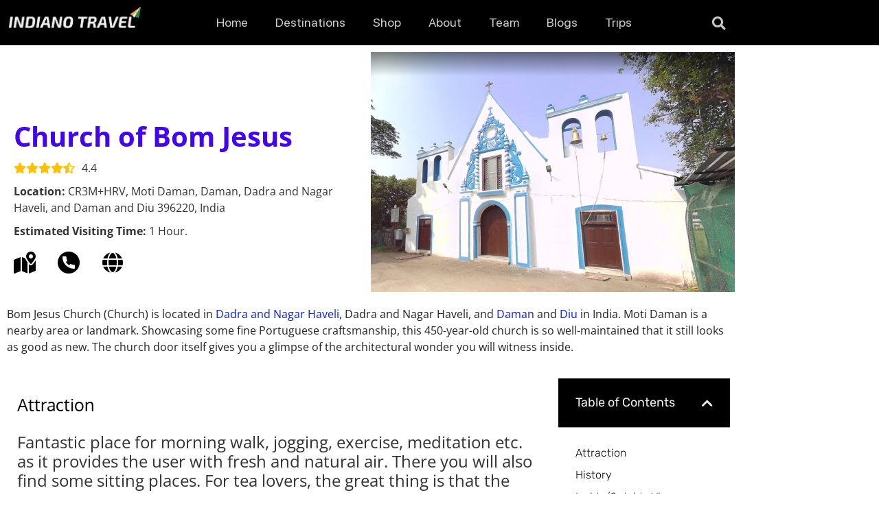

--- FILE ---
content_type: text/html; charset=UTF-8
request_url: https://indiano.travel/place/church-of-bom-jesus/
body_size: 20606
content:
<!doctype html>
<html lang="en-US">
<head>
	<meta charset="UTF-8">
	<meta name="viewport" content="width=device-width, initial-scale=1">
	<link rel="profile" href="https://gmpg.org/xfn/11">
	<meta name='robots' content='index, follow, max-image-preview:large, max-snippet:-1, max-video-preview:-1' />

	<!-- This site is optimized with the Yoast SEO plugin v26.8 - https://yoast.com/product/yoast-seo-wordpress/ -->
	<title>Church of Bom Jesus - Church of Bom Jesus is an old shrine.</title>
	<meta name="description" content="Bom Jesus Church (Church) is located in Dadra and Nagar Haveli, Dadra and Nagar Haveli, and Daman and Diu in India. Moti Daman is nearby.." />
	<link rel="canonical" href="https://indiano.travel/place/church-of-bom-jesus/" />
	<meta property="og:locale" content="en_US" />
	<meta property="og:type" content="article" />
	<meta property="og:title" content="Church of Bom Jesus - Church of Bom Jesus is an old shrine" />
	<meta property="og:description" content="Bom Jesus Church (Church) is located in Dadra and Nagar Haveli, Dadra and Nagar Haveli and Daman and Diu in India. Moti Daman is a nearby.." />
	<meta property="og:url" content="https://indiano.travel/place/church-of-bom-jesus/" />
	<meta property="og:site_name" content="Indiano Travel" />
	<meta property="article:publisher" content="https://web.facebook.com/indianotravel/" />
	<meta property="article:modified_time" content="2024-03-04T12:27:11+00:00" />
	<meta property="og:image" content="https://indiano.travel/wp-content/uploads/2022/09/Church-of-Bom-Jesus.jpg" />
	<meta property="og:image:width" content="1060" />
	<meta property="og:image:height" content="700" />
	<meta property="og:image:type" content="image/jpeg" />
	<meta name="twitter:card" content="summary_large_image" />
	<meta name="twitter:title" content="Church of Bom Jesus - Church of Bom Jesus is an old shrine" />
	<meta name="twitter:description" content="Bom Jesus Church (Church) is located in Dadra and Nagar Haveli, Dadra and Nagar Haveli and Daman and Diu in India. Moti Daman is a nearby.." />
	<meta name="twitter:label1" content="Est. reading time" />
	<meta name="twitter:data1" content="4 minutes" />
	<script type="application/ld+json" class="yoast-schema-graph">{"@context":"https://schema.org","@graph":[{"@type":"WebPage","@id":"https://indiano.travel/place/church-of-bom-jesus/","url":"https://indiano.travel/place/church-of-bom-jesus/","name":"Church of Bom Jesus - Church of Bom Jesus is an old shrine.","isPartOf":{"@id":"https://indiano.travel/#website"},"primaryImageOfPage":{"@id":"https://indiano.travel/place/church-of-bom-jesus/#primaryimage"},"image":{"@id":"https://indiano.travel/place/church-of-bom-jesus/#primaryimage"},"thumbnailUrl":"https://indiano.travel/wp-content/uploads/2022/09/Church-of-Bom-Jesus.jpg","datePublished":"2022-09-19T13:26:07+00:00","dateModified":"2024-03-04T12:27:11+00:00","description":"Bom Jesus Church (Church) is located in Dadra and Nagar Haveli, Dadra and Nagar Haveli, and Daman and Diu in India. Moti Daman is nearby..","breadcrumb":{"@id":"https://indiano.travel/place/church-of-bom-jesus/#breadcrumb"},"inLanguage":"en-US","potentialAction":[{"@type":"ReadAction","target":["https://indiano.travel/place/church-of-bom-jesus/"]}]},{"@type":"ImageObject","inLanguage":"en-US","@id":"https://indiano.travel/place/church-of-bom-jesus/#primaryimage","url":"https://indiano.travel/wp-content/uploads/2022/09/Church-of-Bom-Jesus.jpg","contentUrl":"https://indiano.travel/wp-content/uploads/2022/09/Church-of-Bom-Jesus.jpg","width":1060,"height":700,"caption":"Church of Bom Jesus"},{"@type":"BreadcrumbList","@id":"https://indiano.travel/place/church-of-bom-jesus/#breadcrumb","itemListElement":[{"@type":"ListItem","position":1,"name":"Home","item":"https://indiano.travel/"},{"@type":"ListItem","position":2,"name":"Places","item":"https://indiano.travel/places/"},{"@type":"ListItem","position":3,"name":"Church of Bom Jesus"}]},{"@type":"WebSite","@id":"https://indiano.travel/#website","url":"https://indiano.travel/","name":"Indiano Travel","description":"Discover Beautiful India","publisher":{"@id":"https://indiano.travel/#organization"},"potentialAction":[{"@type":"SearchAction","target":{"@type":"EntryPoint","urlTemplate":"https://indiano.travel/?s={search_term_string}"},"query-input":{"@type":"PropertyValueSpecification","valueRequired":true,"valueName":"search_term_string"}}],"inLanguage":"en-US"},{"@type":"Organization","@id":"https://indiano.travel/#organization","name":"Indiano Travel","url":"https://indiano.travel/","logo":{"@type":"ImageObject","inLanguage":"en-US","@id":"https://indiano.travel/#/schema/logo/image/","url":"https://indiano.travel/wp-content/uploads/2022/11/Indiano-Travel.jpg","contentUrl":"https://indiano.travel/wp-content/uploads/2022/11/Indiano-Travel.jpg","width":500,"height":500,"caption":"Indiano Travel"},"image":{"@id":"https://indiano.travel/#/schema/logo/image/"},"sameAs":["https://web.facebook.com/indianotravel/","https://www.instagram.com/indianotravel/"]}]}</script>
	<!-- / Yoast SEO plugin. -->


<link rel='dns-prefetch' href='//www.googletagmanager.com' />
<link rel='dns-prefetch' href='//pagead2.googlesyndication.com' />
<link rel="alternate" type="application/rss+xml" title="Indiano Travel &raquo; Feed" href="https://indiano.travel/feed/" />
<link rel="alternate" type="application/rss+xml" title="Indiano Travel &raquo; Comments Feed" href="https://indiano.travel/comments/feed/" />
<link rel="alternate" title="oEmbed (JSON)" type="application/json+oembed" href="https://indiano.travel/wp-json/oembed/1.0/embed?url=https%3A%2F%2Findiano.travel%2Fplace%2Fchurch-of-bom-jesus%2F" />
<link rel="alternate" title="oEmbed (XML)" type="text/xml+oembed" href="https://indiano.travel/wp-json/oembed/1.0/embed?url=https%3A%2F%2Findiano.travel%2Fplace%2Fchurch-of-bom-jesus%2F&#038;format=xml" />
<style id='wp-img-auto-sizes-contain-inline-css'>
img:is([sizes=auto i],[sizes^="auto," i]){contain-intrinsic-size:3000px 1500px}
/*# sourceURL=wp-img-auto-sizes-contain-inline-css */
</style>
<style id='wp-emoji-styles-inline-css'>

	img.wp-smiley, img.emoji {
		display: inline !important;
		border: none !important;
		box-shadow: none !important;
		height: 1em !important;
		width: 1em !important;
		margin: 0 0.07em !important;
		vertical-align: -0.1em !important;
		background: none !important;
		padding: 0 !important;
	}
/*# sourceURL=wp-emoji-styles-inline-css */
</style>
<link rel='stylesheet' id='wp-block-library-css' href='https://indiano.travel/wp-includes/css/dist/block-library/style.min.css?ver=6.9' media='all' />
<style id='global-styles-inline-css'>
:root{--wp--preset--aspect-ratio--square: 1;--wp--preset--aspect-ratio--4-3: 4/3;--wp--preset--aspect-ratio--3-4: 3/4;--wp--preset--aspect-ratio--3-2: 3/2;--wp--preset--aspect-ratio--2-3: 2/3;--wp--preset--aspect-ratio--16-9: 16/9;--wp--preset--aspect-ratio--9-16: 9/16;--wp--preset--color--black: #000000;--wp--preset--color--cyan-bluish-gray: #abb8c3;--wp--preset--color--white: #ffffff;--wp--preset--color--pale-pink: #f78da7;--wp--preset--color--vivid-red: #cf2e2e;--wp--preset--color--luminous-vivid-orange: #ff6900;--wp--preset--color--luminous-vivid-amber: #fcb900;--wp--preset--color--light-green-cyan: #7bdcb5;--wp--preset--color--vivid-green-cyan: #00d084;--wp--preset--color--pale-cyan-blue: #8ed1fc;--wp--preset--color--vivid-cyan-blue: #0693e3;--wp--preset--color--vivid-purple: #9b51e0;--wp--preset--gradient--vivid-cyan-blue-to-vivid-purple: linear-gradient(135deg,rgb(6,147,227) 0%,rgb(155,81,224) 100%);--wp--preset--gradient--light-green-cyan-to-vivid-green-cyan: linear-gradient(135deg,rgb(122,220,180) 0%,rgb(0,208,130) 100%);--wp--preset--gradient--luminous-vivid-amber-to-luminous-vivid-orange: linear-gradient(135deg,rgb(252,185,0) 0%,rgb(255,105,0) 100%);--wp--preset--gradient--luminous-vivid-orange-to-vivid-red: linear-gradient(135deg,rgb(255,105,0) 0%,rgb(207,46,46) 100%);--wp--preset--gradient--very-light-gray-to-cyan-bluish-gray: linear-gradient(135deg,rgb(238,238,238) 0%,rgb(169,184,195) 100%);--wp--preset--gradient--cool-to-warm-spectrum: linear-gradient(135deg,rgb(74,234,220) 0%,rgb(151,120,209) 20%,rgb(207,42,186) 40%,rgb(238,44,130) 60%,rgb(251,105,98) 80%,rgb(254,248,76) 100%);--wp--preset--gradient--blush-light-purple: linear-gradient(135deg,rgb(255,206,236) 0%,rgb(152,150,240) 100%);--wp--preset--gradient--blush-bordeaux: linear-gradient(135deg,rgb(254,205,165) 0%,rgb(254,45,45) 50%,rgb(107,0,62) 100%);--wp--preset--gradient--luminous-dusk: linear-gradient(135deg,rgb(255,203,112) 0%,rgb(199,81,192) 50%,rgb(65,88,208) 100%);--wp--preset--gradient--pale-ocean: linear-gradient(135deg,rgb(255,245,203) 0%,rgb(182,227,212) 50%,rgb(51,167,181) 100%);--wp--preset--gradient--electric-grass: linear-gradient(135deg,rgb(202,248,128) 0%,rgb(113,206,126) 100%);--wp--preset--gradient--midnight: linear-gradient(135deg,rgb(2,3,129) 0%,rgb(40,116,252) 100%);--wp--preset--font-size--small: 13px;--wp--preset--font-size--medium: 20px;--wp--preset--font-size--large: 36px;--wp--preset--font-size--x-large: 42px;--wp--preset--spacing--20: 0.44rem;--wp--preset--spacing--30: 0.67rem;--wp--preset--spacing--40: 1rem;--wp--preset--spacing--50: 1.5rem;--wp--preset--spacing--60: 2.25rem;--wp--preset--spacing--70: 3.38rem;--wp--preset--spacing--80: 5.06rem;--wp--preset--shadow--natural: 6px 6px 9px rgba(0, 0, 0, 0.2);--wp--preset--shadow--deep: 12px 12px 50px rgba(0, 0, 0, 0.4);--wp--preset--shadow--sharp: 6px 6px 0px rgba(0, 0, 0, 0.2);--wp--preset--shadow--outlined: 6px 6px 0px -3px rgb(255, 255, 255), 6px 6px rgb(0, 0, 0);--wp--preset--shadow--crisp: 6px 6px 0px rgb(0, 0, 0);}:root { --wp--style--global--content-size: 800px;--wp--style--global--wide-size: 1200px; }:where(body) { margin: 0; }.wp-site-blocks > .alignleft { float: left; margin-right: 2em; }.wp-site-blocks > .alignright { float: right; margin-left: 2em; }.wp-site-blocks > .aligncenter { justify-content: center; margin-left: auto; margin-right: auto; }:where(.wp-site-blocks) > * { margin-block-start: 24px; margin-block-end: 0; }:where(.wp-site-blocks) > :first-child { margin-block-start: 0; }:where(.wp-site-blocks) > :last-child { margin-block-end: 0; }:root { --wp--style--block-gap: 24px; }:root :where(.is-layout-flow) > :first-child{margin-block-start: 0;}:root :where(.is-layout-flow) > :last-child{margin-block-end: 0;}:root :where(.is-layout-flow) > *{margin-block-start: 24px;margin-block-end: 0;}:root :where(.is-layout-constrained) > :first-child{margin-block-start: 0;}:root :where(.is-layout-constrained) > :last-child{margin-block-end: 0;}:root :where(.is-layout-constrained) > *{margin-block-start: 24px;margin-block-end: 0;}:root :where(.is-layout-flex){gap: 24px;}:root :where(.is-layout-grid){gap: 24px;}.is-layout-flow > .alignleft{float: left;margin-inline-start: 0;margin-inline-end: 2em;}.is-layout-flow > .alignright{float: right;margin-inline-start: 2em;margin-inline-end: 0;}.is-layout-flow > .aligncenter{margin-left: auto !important;margin-right: auto !important;}.is-layout-constrained > .alignleft{float: left;margin-inline-start: 0;margin-inline-end: 2em;}.is-layout-constrained > .alignright{float: right;margin-inline-start: 2em;margin-inline-end: 0;}.is-layout-constrained > .aligncenter{margin-left: auto !important;margin-right: auto !important;}.is-layout-constrained > :where(:not(.alignleft):not(.alignright):not(.alignfull)){max-width: var(--wp--style--global--content-size);margin-left: auto !important;margin-right: auto !important;}.is-layout-constrained > .alignwide{max-width: var(--wp--style--global--wide-size);}body .is-layout-flex{display: flex;}.is-layout-flex{flex-wrap: wrap;align-items: center;}.is-layout-flex > :is(*, div){margin: 0;}body .is-layout-grid{display: grid;}.is-layout-grid > :is(*, div){margin: 0;}body{padding-top: 0px;padding-right: 0px;padding-bottom: 0px;padding-left: 0px;}a:where(:not(.wp-element-button)){text-decoration: underline;}:root :where(.wp-element-button, .wp-block-button__link){background-color: #32373c;border-width: 0;color: #fff;font-family: inherit;font-size: inherit;font-style: inherit;font-weight: inherit;letter-spacing: inherit;line-height: inherit;padding-top: calc(0.667em + 2px);padding-right: calc(1.333em + 2px);padding-bottom: calc(0.667em + 2px);padding-left: calc(1.333em + 2px);text-decoration: none;text-transform: inherit;}.has-black-color{color: var(--wp--preset--color--black) !important;}.has-cyan-bluish-gray-color{color: var(--wp--preset--color--cyan-bluish-gray) !important;}.has-white-color{color: var(--wp--preset--color--white) !important;}.has-pale-pink-color{color: var(--wp--preset--color--pale-pink) !important;}.has-vivid-red-color{color: var(--wp--preset--color--vivid-red) !important;}.has-luminous-vivid-orange-color{color: var(--wp--preset--color--luminous-vivid-orange) !important;}.has-luminous-vivid-amber-color{color: var(--wp--preset--color--luminous-vivid-amber) !important;}.has-light-green-cyan-color{color: var(--wp--preset--color--light-green-cyan) !important;}.has-vivid-green-cyan-color{color: var(--wp--preset--color--vivid-green-cyan) !important;}.has-pale-cyan-blue-color{color: var(--wp--preset--color--pale-cyan-blue) !important;}.has-vivid-cyan-blue-color{color: var(--wp--preset--color--vivid-cyan-blue) !important;}.has-vivid-purple-color{color: var(--wp--preset--color--vivid-purple) !important;}.has-black-background-color{background-color: var(--wp--preset--color--black) !important;}.has-cyan-bluish-gray-background-color{background-color: var(--wp--preset--color--cyan-bluish-gray) !important;}.has-white-background-color{background-color: var(--wp--preset--color--white) !important;}.has-pale-pink-background-color{background-color: var(--wp--preset--color--pale-pink) !important;}.has-vivid-red-background-color{background-color: var(--wp--preset--color--vivid-red) !important;}.has-luminous-vivid-orange-background-color{background-color: var(--wp--preset--color--luminous-vivid-orange) !important;}.has-luminous-vivid-amber-background-color{background-color: var(--wp--preset--color--luminous-vivid-amber) !important;}.has-light-green-cyan-background-color{background-color: var(--wp--preset--color--light-green-cyan) !important;}.has-vivid-green-cyan-background-color{background-color: var(--wp--preset--color--vivid-green-cyan) !important;}.has-pale-cyan-blue-background-color{background-color: var(--wp--preset--color--pale-cyan-blue) !important;}.has-vivid-cyan-blue-background-color{background-color: var(--wp--preset--color--vivid-cyan-blue) !important;}.has-vivid-purple-background-color{background-color: var(--wp--preset--color--vivid-purple) !important;}.has-black-border-color{border-color: var(--wp--preset--color--black) !important;}.has-cyan-bluish-gray-border-color{border-color: var(--wp--preset--color--cyan-bluish-gray) !important;}.has-white-border-color{border-color: var(--wp--preset--color--white) !important;}.has-pale-pink-border-color{border-color: var(--wp--preset--color--pale-pink) !important;}.has-vivid-red-border-color{border-color: var(--wp--preset--color--vivid-red) !important;}.has-luminous-vivid-orange-border-color{border-color: var(--wp--preset--color--luminous-vivid-orange) !important;}.has-luminous-vivid-amber-border-color{border-color: var(--wp--preset--color--luminous-vivid-amber) !important;}.has-light-green-cyan-border-color{border-color: var(--wp--preset--color--light-green-cyan) !important;}.has-vivid-green-cyan-border-color{border-color: var(--wp--preset--color--vivid-green-cyan) !important;}.has-pale-cyan-blue-border-color{border-color: var(--wp--preset--color--pale-cyan-blue) !important;}.has-vivid-cyan-blue-border-color{border-color: var(--wp--preset--color--vivid-cyan-blue) !important;}.has-vivid-purple-border-color{border-color: var(--wp--preset--color--vivid-purple) !important;}.has-vivid-cyan-blue-to-vivid-purple-gradient-background{background: var(--wp--preset--gradient--vivid-cyan-blue-to-vivid-purple) !important;}.has-light-green-cyan-to-vivid-green-cyan-gradient-background{background: var(--wp--preset--gradient--light-green-cyan-to-vivid-green-cyan) !important;}.has-luminous-vivid-amber-to-luminous-vivid-orange-gradient-background{background: var(--wp--preset--gradient--luminous-vivid-amber-to-luminous-vivid-orange) !important;}.has-luminous-vivid-orange-to-vivid-red-gradient-background{background: var(--wp--preset--gradient--luminous-vivid-orange-to-vivid-red) !important;}.has-very-light-gray-to-cyan-bluish-gray-gradient-background{background: var(--wp--preset--gradient--very-light-gray-to-cyan-bluish-gray) !important;}.has-cool-to-warm-spectrum-gradient-background{background: var(--wp--preset--gradient--cool-to-warm-spectrum) !important;}.has-blush-light-purple-gradient-background{background: var(--wp--preset--gradient--blush-light-purple) !important;}.has-blush-bordeaux-gradient-background{background: var(--wp--preset--gradient--blush-bordeaux) !important;}.has-luminous-dusk-gradient-background{background: var(--wp--preset--gradient--luminous-dusk) !important;}.has-pale-ocean-gradient-background{background: var(--wp--preset--gradient--pale-ocean) !important;}.has-electric-grass-gradient-background{background: var(--wp--preset--gradient--electric-grass) !important;}.has-midnight-gradient-background{background: var(--wp--preset--gradient--midnight) !important;}.has-small-font-size{font-size: var(--wp--preset--font-size--small) !important;}.has-medium-font-size{font-size: var(--wp--preset--font-size--medium) !important;}.has-large-font-size{font-size: var(--wp--preset--font-size--large) !important;}.has-x-large-font-size{font-size: var(--wp--preset--font-size--x-large) !important;}
:root :where(.wp-block-pullquote){font-size: 1.5em;line-height: 1.6;}
/*# sourceURL=global-styles-inline-css */
</style>
<link rel='stylesheet' id='hello-elementor-css' href='https://indiano.travel/wp-content/themes/hello-elementor/assets/css/reset.css?ver=3.4.6' media='all' />
<link rel='stylesheet' id='hello-elementor-theme-style-css' href='https://indiano.travel/wp-content/themes/hello-elementor/assets/css/theme.css?ver=3.4.6' media='all' />
<link rel='stylesheet' id='hello-elementor-header-footer-css' href='https://indiano.travel/wp-content/themes/hello-elementor/assets/css/header-footer.css?ver=3.4.6' media='all' />
<link rel='stylesheet' id='elementor-frontend-css' href='https://indiano.travel/wp-content/plugins/elementor/assets/css/frontend.min.css?ver=3.34.2' media='all' />
<link rel='stylesheet' id='elementor-post-10-css' href='https://indiano.travel/wp-content/uploads/elementor/css/post-10.css?ver=1769004366' media='all' />
<link rel='stylesheet' id='widget-image-css' href='https://indiano.travel/wp-content/plugins/elementor/assets/css/widget-image.min.css?ver=3.34.2' media='all' />
<link rel='stylesheet' id='widget-nav-menu-css' href='https://indiano.travel/wp-content/plugins/elementor-pro/assets/css/widget-nav-menu.min.css?ver=3.29.2' media='all' />
<link rel='stylesheet' id='widget-search-form-css' href='https://indiano.travel/wp-content/plugins/elementor-pro/assets/css/widget-search-form.min.css?ver=3.29.2' media='all' />
<link rel='stylesheet' id='elementor-icons-shared-0-css' href='https://indiano.travel/wp-content/plugins/elementor/assets/lib/font-awesome/css/fontawesome.min.css?ver=5.15.3' media='all' />
<link rel='stylesheet' id='elementor-icons-fa-solid-css' href='https://indiano.travel/wp-content/plugins/elementor/assets/lib/font-awesome/css/solid.min.css?ver=5.15.3' media='all' />
<link rel='stylesheet' id='widget-social-icons-css' href='https://indiano.travel/wp-content/plugins/elementor/assets/css/widget-social-icons.min.css?ver=3.34.2' media='all' />
<link rel='stylesheet' id='e-apple-webkit-css' href='https://indiano.travel/wp-content/plugins/elementor/assets/css/conditionals/apple-webkit.min.css?ver=3.34.2' media='all' />
<link rel='stylesheet' id='widget-heading-css' href='https://indiano.travel/wp-content/plugins/elementor/assets/css/widget-heading.min.css?ver=3.34.2' media='all' />
<link rel='stylesheet' id='widget-icon-list-css' href='https://indiano.travel/wp-content/plugins/elementor/assets/css/widget-icon-list.min.css?ver=3.34.2' media='all' />
<link rel='stylesheet' id='widget-form-css' href='https://indiano.travel/wp-content/plugins/elementor-pro/assets/css/widget-form.min.css?ver=3.29.2' media='all' />
<link rel='stylesheet' id='widget-divider-css' href='https://indiano.travel/wp-content/plugins/elementor/assets/css/widget-divider.min.css?ver=3.34.2' media='all' />
<link rel='stylesheet' id='widget-share-buttons-css' href='https://indiano.travel/wp-content/plugins/elementor-pro/assets/css/widget-share-buttons.min.css?ver=3.29.2' media='all' />
<link rel='stylesheet' id='elementor-icons-fa-brands-css' href='https://indiano.travel/wp-content/plugins/elementor/assets/lib/font-awesome/css/brands.min.css?ver=5.15.3' media='all' />
<link rel='stylesheet' id='widget-table-of-contents-css' href='https://indiano.travel/wp-content/plugins/elementor-pro/assets/css/widget-table-of-contents.min.css?ver=3.29.2' media='all' />
<link rel='stylesheet' id='swiper-css' href='https://indiano.travel/wp-content/plugins/elementor/assets/lib/swiper/v8/css/swiper.min.css?ver=8.4.5' media='all' />
<link rel='stylesheet' id='e-swiper-css' href='https://indiano.travel/wp-content/plugins/elementor/assets/css/conditionals/e-swiper.min.css?ver=3.34.2' media='all' />
<link rel='stylesheet' id='elementor-icons-css' href='https://indiano.travel/wp-content/plugins/elementor/assets/lib/eicons/css/elementor-icons.min.css?ver=5.46.0' media='all' />
<link rel='stylesheet' id='main-style-css' href='https://indiano.travel/wp-content/plugins/indiano-travel/assets/css/inovate-main.css?ver=1769018635' media='all' />
<link rel='stylesheet' id='font-awesome-5-all-css' href='https://indiano.travel/wp-content/plugins/elementor/assets/lib/font-awesome/css/all.min.css?ver=3.34.2' media='all' />
<link rel='stylesheet' id='font-awesome-4-shim-css' href='https://indiano.travel/wp-content/plugins/elementor/assets/lib/font-awesome/css/v4-shims.min.css?ver=3.34.2' media='all' />
<link rel='stylesheet' id='elementor-post-590-css' href='https://indiano.travel/wp-content/uploads/elementor/css/post-590.css?ver=1769004366' media='all' />
<link rel='stylesheet' id='elementor-post-689-css' href='https://indiano.travel/wp-content/uploads/elementor/css/post-689.css?ver=1769004366' media='all' />
<link rel='stylesheet' id='elementor-post-62-css' href='https://indiano.travel/wp-content/uploads/elementor/css/post-62.css?ver=1769004366' media='all' />
<link rel='stylesheet' id='elementor-gf-local-opensans-css' href='https://indiano.travel/wp-content/uploads/elementor/google-fonts/css/opensans.css?ver=1742263595' media='all' />
<link rel='stylesheet' id='elementor-gf-local-oxygen-css' href='https://indiano.travel/wp-content/uploads/elementor/google-fonts/css/oxygen.css?ver=1742263596' media='all' />
<link rel='stylesheet' id='elementor-gf-local-roboto-css' href='https://indiano.travel/wp-content/uploads/elementor/google-fonts/css/roboto.css?ver=1742263626' media='all' />
<link rel='stylesheet' id='elementor-gf-local-rubik-css' href='https://indiano.travel/wp-content/uploads/elementor/google-fonts/css/rubik.css?ver=1742306870' media='all' />
<script src="https://indiano.travel/wp-includes/js/jquery/jquery.min.js?ver=3.7.1" id="jquery-core-js"></script>
<script src="https://indiano.travel/wp-includes/js/jquery/jquery-migrate.min.js?ver=3.4.1" id="jquery-migrate-js"></script>
<script src="https://indiano.travel/wp-content/plugins/elementor/assets/lib/font-awesome/js/v4-shims.min.js?ver=3.34.2" id="font-awesome-4-shim-js"></script>

<!-- Google tag (gtag.js) snippet added by Site Kit -->
<!-- Google Analytics snippet added by Site Kit -->
<script src="https://www.googletagmanager.com/gtag/js?id=G-BLZ50EY037" id="google_gtagjs-js" async></script>
<script id="google_gtagjs-js-after">
window.dataLayer = window.dataLayer || [];function gtag(){dataLayer.push(arguments);}
gtag("set","linker",{"domains":["indiano.travel"]});
gtag("js", new Date());
gtag("set", "developer_id.dZTNiMT", true);
gtag("config", "G-BLZ50EY037");
//# sourceURL=google_gtagjs-js-after
</script>
<link rel="https://api.w.org/" href="https://indiano.travel/wp-json/" /><link rel="alternate" title="JSON" type="application/json" href="https://indiano.travel/wp-json/wp/v2/place/7057" /><link rel="EditURI" type="application/rsd+xml" title="RSD" href="https://indiano.travel/xmlrpc.php?rsd" />
<meta name="generator" content="WordPress 6.9" />
<link rel='shortlink' href='https://indiano.travel/?p=7057' />
<meta name="generator" content="Site Kit by Google 1.170.0" />
        <script type="text/javascript">
            var jQueryMigrateHelperHasSentDowngrade = false;

			window.onerror = function( msg, url, line, col, error ) {
				// Break out early, do not processing if a downgrade reqeust was already sent.
				if ( jQueryMigrateHelperHasSentDowngrade ) {
					return true;
                }

				var xhr = new XMLHttpRequest();
				var nonce = '6c9836c281';
				var jQueryFunctions = [
					'andSelf',
					'browser',
					'live',
					'boxModel',
					'support.boxModel',
					'size',
					'swap',
					'clean',
					'sub',
                ];
				var match_pattern = /\)\.(.+?) is not a function/;
                var erroredFunction = msg.match( match_pattern );

                // If there was no matching functions, do not try to downgrade.
                if ( null === erroredFunction || typeof erroredFunction !== 'object' || typeof erroredFunction[1] === "undefined" || -1 === jQueryFunctions.indexOf( erroredFunction[1] ) ) {
                    return true;
                }

                // Set that we've now attempted a downgrade request.
                jQueryMigrateHelperHasSentDowngrade = true;

				xhr.open( 'POST', 'https://indiano.travel/wp-admin/admin-ajax.php' );
				xhr.setRequestHeader( 'Content-Type', 'application/x-www-form-urlencoded' );
				xhr.onload = function () {
					var response,
                        reload = false;

					if ( 200 === xhr.status ) {
                        try {
                        	response = JSON.parse( xhr.response );

                        	reload = response.data.reload;
                        } catch ( e ) {
                        	reload = false;
                        }
                    }

					// Automatically reload the page if a deprecation caused an automatic downgrade, ensure visitors get the best possible experience.
					if ( reload ) {
						location.reload();
                    }
				};

				xhr.send( encodeURI( 'action=jquery-migrate-downgrade-version&_wpnonce=' + nonce ) );

				// Suppress error alerts in older browsers
				return true;
			}
        </script>

		
<!-- Google AdSense meta tags added by Site Kit -->
<meta name="google-adsense-platform-account" content="ca-host-pub-2644536267352236">
<meta name="google-adsense-platform-domain" content="sitekit.withgoogle.com">
<!-- End Google AdSense meta tags added by Site Kit -->
<meta name="generator" content="Elementor 3.34.2; features: additional_custom_breakpoints; settings: css_print_method-external, google_font-enabled, font_display-auto">
<script async src="https://pagead2.googlesyndication.com/pagead/js/adsbygoogle.js?client=ca-pub-9283318460523722"
     crossorigin="anonymous"></script>

<!-- Meta Pixel Code -->
<script type='text/javascript'>
!function(f,b,e,v,n,t,s){if(f.fbq)return;n=f.fbq=function(){n.callMethod?
n.callMethod.apply(n,arguments):n.queue.push(arguments)};if(!f._fbq)f._fbq=n;
n.push=n;n.loaded=!0;n.version='2.0';n.queue=[];t=b.createElement(e);t.async=!0;
t.src=v;s=b.getElementsByTagName(e)[0];s.parentNode.insertBefore(t,s)}(window,
document,'script','https://connect.facebook.net/en_US/fbevents.js');
</script>
<!-- End Meta Pixel Code -->
<script type='text/javascript'>var url = window.location.origin + '?ob=open-bridge';
            fbq('set', 'openbridge', '899928435025391', url);
fbq('init', '899928435025391', {}, {
    "agent": "wordpress-6.9-4.1.5"
})</script><script type='text/javascript'>
    fbq('track', 'PageView', []);
  </script>			<style>
				.e-con.e-parent:nth-of-type(n+4):not(.e-lazyloaded):not(.e-no-lazyload),
				.e-con.e-parent:nth-of-type(n+4):not(.e-lazyloaded):not(.e-no-lazyload) * {
					background-image: none !important;
				}
				@media screen and (max-height: 1024px) {
					.e-con.e-parent:nth-of-type(n+3):not(.e-lazyloaded):not(.e-no-lazyload),
					.e-con.e-parent:nth-of-type(n+3):not(.e-lazyloaded):not(.e-no-lazyload) * {
						background-image: none !important;
					}
				}
				@media screen and (max-height: 640px) {
					.e-con.e-parent:nth-of-type(n+2):not(.e-lazyloaded):not(.e-no-lazyload),
					.e-con.e-parent:nth-of-type(n+2):not(.e-lazyloaded):not(.e-no-lazyload) * {
						background-image: none !important;
					}
				}
			</style>
			
<!-- Google Tag Manager snippet added by Site Kit -->
<script>
			( function( w, d, s, l, i ) {
				w[l] = w[l] || [];
				w[l].push( {'gtm.start': new Date().getTime(), event: 'gtm.js'} );
				var f = d.getElementsByTagName( s )[0],
					j = d.createElement( s ), dl = l != 'dataLayer' ? '&l=' + l : '';
				j.async = true;
				j.src = 'https://www.googletagmanager.com/gtm.js?id=' + i + dl;
				f.parentNode.insertBefore( j, f );
			} )( window, document, 'script', 'dataLayer', 'GTM-5MVHWPQ' );
			
</script>

<!-- End Google Tag Manager snippet added by Site Kit -->

<!-- Google AdSense snippet added by Site Kit -->
<script async src="https://pagead2.googlesyndication.com/pagead/js/adsbygoogle.js?client=ca-pub-9283318460523722&amp;host=ca-host-pub-2644536267352236" crossorigin="anonymous"></script>

<!-- End Google AdSense snippet added by Site Kit -->
			<meta name="theme-color" content="#FFFFFF">
					<style id="wp-custom-css">
			@media screen and (max-width: 359px) {

#mobile-blog-view 
.elementor-posts
.elementor-post {
    display: flex;
    flex-direction: column;
}
#mobile-blog-view 
.elementor-post__thumbnail__link  {
     width: 100%;
     margin-bottom: 20px;
}


}

@media (max-width: 768px) {
.place-contact-wrapper img {
    width: 45%;
    margin-left: 25px;
}
}
.elementor-widget-wp-widget-categories h5 {
    text-align: center;
    padding: 25px 0;
}
.elementor-widget-wp-widget-categories ul {
    display: flex;
    flex-wrap: wrap;
    gap: 50px;
}

.elementor-widget-wp-widget-categories ul li {
    list-style: none;
    background: #E30019;
    color: white;
    padding: 10px 25px;
    border-radius: 10px;
}

.elementor-widget-wp-widget-categories ul li a {
    color: #fff;
}

.elementor-widget-wp-widget-categories ul li a:hover {
    color: #fff;
}
		</style>
		</head>
<body class="wp-singular place-template-default single single-place postid-7057 wp-custom-logo wp-embed-responsive wp-theme-hello-elementor hello-elementor-default elementor-default elementor-kit-10 elementor-page-62">

		<!-- Google Tag Manager (noscript) snippet added by Site Kit -->
		<noscript>
			<iframe src="https://www.googletagmanager.com/ns.html?id=GTM-5MVHWPQ" height="0" width="0" style="display:none;visibility:hidden"></iframe>
		</noscript>
		<!-- End Google Tag Manager (noscript) snippet added by Site Kit -->
		
<!-- Meta Pixel Code -->
<noscript>
<img loading="lazy" height="1" width="1" style="display:none" alt="fbpx"
src="https://www.facebook.com/tr?id=899928435025391&ev=PageView&noscript=1" />
</noscript>
<!-- End Meta Pixel Code -->

<a class="skip-link screen-reader-text" href="#content">Skip to content</a>

		<div data-elementor-type="header" data-elementor-id="590" class="elementor elementor-590 elementor-location-header" data-elementor-post-type="elementor_library">
					<section class="elementor-section elementor-top-section elementor-element elementor-element-ff24e7d elementor-section-boxed elementor-section-height-default elementor-section-height-default" data-id="ff24e7d" data-element_type="section" data-settings="{&quot;background_background&quot;:&quot;classic&quot;}">
						<div class="elementor-container elementor-column-gap-default">
					<div class="elementor-column elementor-col-33 elementor-top-column elementor-element elementor-element-f7f2595" data-id="f7f2595" data-element_type="column">
			<div class="elementor-widget-wrap elementor-element-populated">
						<div class="elementor-element elementor-element-077f33d elementor-widget elementor-widget-theme-site-logo elementor-widget-image" data-id="077f33d" data-element_type="widget" data-widget_type="theme-site-logo.default">
				<div class="elementor-widget-container">
											<a href="https://indiano.travel">
			<img loading="lazy" width="799" height="173" src="https://indiano.travel/wp-content/uploads/2022/02/Untitled-1300-x-346-px.png" class="attachment-full size-full wp-image-595" alt="Indiano Travel Logo" srcset="https://indiano.travel/wp-content/uploads/2022/02/Untitled-1300-x-346-px.png 799w, https://indiano.travel/wp-content/uploads/2022/02/Untitled-1300-x-346-px-300x65.png 300w, https://indiano.travel/wp-content/uploads/2022/02/Untitled-1300-x-346-px-768x166.png 768w" sizes="(max-width: 799px) 100vw, 799px" />				</a>
											</div>
				</div>
					</div>
		</div>
				<div class="elementor-column elementor-col-33 elementor-top-column elementor-element elementor-element-7709506" data-id="7709506" data-element_type="column">
			<div class="elementor-widget-wrap elementor-element-populated">
						<div class="elementor-element elementor-element-d03b330 elementor-nav-menu__align-center elementor-nav-menu--stretch elementor-nav-menu--dropdown-tablet elementor-nav-menu__text-align-aside elementor-nav-menu--toggle elementor-nav-menu--burger elementor-widget elementor-widget-nav-menu" data-id="d03b330" data-element_type="widget" data-settings="{&quot;full_width&quot;:&quot;stretch&quot;,&quot;layout&quot;:&quot;horizontal&quot;,&quot;submenu_icon&quot;:{&quot;value&quot;:&quot;&lt;i class=\&quot;fas fa-caret-down\&quot;&gt;&lt;\/i&gt;&quot;,&quot;library&quot;:&quot;fa-solid&quot;},&quot;toggle&quot;:&quot;burger&quot;}" data-widget_type="nav-menu.default">
				<div class="elementor-widget-container">
								<nav aria-label="Menu" class="elementor-nav-menu--main elementor-nav-menu__container elementor-nav-menu--layout-horizontal e--pointer-text e--animation-none">
				<ul id="menu-1-d03b330" class="elementor-nav-menu"><li class="menu-item menu-item-type-post_type menu-item-object-page menu-item-home menu-item-621"><a href="https://indiano.travel/" class="elementor-item">Home</a></li>
<li class="menu-item menu-item-type-post_type menu-item-object-page menu-item-619"><a href="https://indiano.travel/destinations/" class="elementor-item">Destinations</a></li>
<li class="menu-item menu-item-type-custom menu-item-object-custom menu-item-622"><a href="#" class="elementor-item elementor-item-anchor">Shop</a></li>
<li class="menu-item menu-item-type-post_type menu-item-object-page menu-item-620"><a href="https://indiano.travel/about/" class="elementor-item">About</a></li>
<li class="menu-item menu-item-type-custom menu-item-object-custom menu-item-718"><a href="https://indiano.travel/team/" class="elementor-item">Team</a></li>
<li class="menu-item menu-item-type-post_type menu-item-object-page current_page_parent menu-item-618"><a href="https://indiano.travel/blogs/" class="elementor-item">Blogs</a></li>
<li class="menu-item menu-item-type-custom menu-item-object-custom menu-item-7528"><a href="https://indiano.travel/trips/darjeeling-sikkim-group-trip/" class="elementor-item">Trips</a></li>
</ul>			</nav>
					<div class="elementor-menu-toggle" role="button" tabindex="0" aria-label="Menu Toggle" aria-expanded="false">
			<i aria-hidden="true" role="presentation" class="elementor-menu-toggle__icon--open eicon-menu-bar"></i><i aria-hidden="true" role="presentation" class="elementor-menu-toggle__icon--close eicon-close"></i>		</div>
					<nav class="elementor-nav-menu--dropdown elementor-nav-menu__container" aria-hidden="true">
				<ul id="menu-2-d03b330" class="elementor-nav-menu"><li class="menu-item menu-item-type-post_type menu-item-object-page menu-item-home menu-item-621"><a href="https://indiano.travel/" class="elementor-item" tabindex="-1">Home</a></li>
<li class="menu-item menu-item-type-post_type menu-item-object-page menu-item-619"><a href="https://indiano.travel/destinations/" class="elementor-item" tabindex="-1">Destinations</a></li>
<li class="menu-item menu-item-type-custom menu-item-object-custom menu-item-622"><a href="#" class="elementor-item elementor-item-anchor" tabindex="-1">Shop</a></li>
<li class="menu-item menu-item-type-post_type menu-item-object-page menu-item-620"><a href="https://indiano.travel/about/" class="elementor-item" tabindex="-1">About</a></li>
<li class="menu-item menu-item-type-custom menu-item-object-custom menu-item-718"><a href="https://indiano.travel/team/" class="elementor-item" tabindex="-1">Team</a></li>
<li class="menu-item menu-item-type-post_type menu-item-object-page current_page_parent menu-item-618"><a href="https://indiano.travel/blogs/" class="elementor-item" tabindex="-1">Blogs</a></li>
<li class="menu-item menu-item-type-custom menu-item-object-custom menu-item-7528"><a href="https://indiano.travel/trips/darjeeling-sikkim-group-trip/" class="elementor-item" tabindex="-1">Trips</a></li>
</ul>			</nav>
						</div>
				</div>
					</div>
		</div>
				<div class="elementor-column elementor-col-33 elementor-top-column elementor-element elementor-element-bcfc8e5" data-id="bcfc8e5" data-element_type="column">
			<div class="elementor-widget-wrap elementor-element-populated">
						<div class="elementor-element elementor-element-5755d2f elementor-search-form--skin-full_screen elementor-widget elementor-widget-search-form" data-id="5755d2f" data-element_type="widget" data-settings="{&quot;skin&quot;:&quot;full_screen&quot;}" data-widget_type="search-form.default">
				<div class="elementor-widget-container">
							<search role="search">
			<form class="elementor-search-form" action="https://indiano.travel" method="get">
												<div class="elementor-search-form__toggle" role="button" tabindex="0" aria-label="Search">
					<i aria-hidden="true" class="fas fa-search"></i>				</div>
								<div class="elementor-search-form__container">
					<label class="elementor-screen-only" for="elementor-search-form-5755d2f">Search</label>

					
					<input id="elementor-search-form-5755d2f" placeholder="Search..." class="elementor-search-form__input" type="search" name="s" value="">
					
					
										<div class="dialog-lightbox-close-button dialog-close-button" role="button" tabindex="0" aria-label="Close this search box.">
						<i aria-hidden="true" class="eicon-close"></i>					</div>
									</div>
			</form>
		</search>
						</div>
				</div>
					</div>
		</div>
					</div>
		</section>
				</div>
				<div data-elementor-type="single-post" data-elementor-id="62" class="elementor elementor-62 elementor-location-single post-7057 place type-place status-publish has-post-thumbnail hentry category-church tag-daman-and-diu city_name-daman" data-elementor-post-type="elementor_library">
					<section class="elementor-section elementor-top-section elementor-element elementor-element-8e66f8e elementor-section-boxed elementor-section-height-default elementor-section-height-default" data-id="8e66f8e" data-element_type="section">
						<div class="elementor-container elementor-column-gap-default">
					<div class="elementor-column elementor-col-100 elementor-top-column elementor-element elementor-element-1dbb30b" data-id="1dbb30b" data-element_type="column">
			<div class="elementor-widget-wrap elementor-element-populated">
						<div class="elementor-element elementor-element-8e67916 elementor-widget elementor-widget-place-hero" data-id="8e67916" data-element_type="widget" data-widget_type="place-hero.default">
				<div class="elementor-widget-container">
					<div class="inovate-container">
    <div class="inovate-column">
        <div class="place-wrapper">
			<div class="heading-wrapper">
				<div class="inovate-heading place-mb">
					<h1>Church of Bom Jesus</h1>
				</div>
			</div>			
			<div class="place-sub">
			<div class="place-info">
                <div class="rating-wrapper place-mb">
                    <div class="it-review">
                        <span class="it-icon">
                            <li><i class="fa fa-star star-icon"></i></li><li><i class="fa fa-star star-icon"></i></li><li><i class="fa fa-star star-icon"></i></li><li><i class="fa fa-star star-icon"></i></li><li><i class="fa fa-star-half-alt star-icon"></i></li>                        </span>
                        <span class="it-number">4.4</span>
                    </div>
                </div>
                <div class="short-info-wrapper place-mb">
                    <div class="place-info">
                        <p><b>Location: </b>CR3M+HRV, Moti Daman, Daman, Dadra and Nagar Haveli, and Daman and Diu 396220, India<b></b></p>
<p><b>Estimated Visiting Time:</b> 1 Hour.</p>
                    </div>
                </div>
            </div>
            <div class="place-contact-wrapper">
                <span>
                    <a href="https://goo.gl/maps/f8czmKc3tPpY1kQ39" target="_blank">
<img src="https://indiano.travel/wp-content/plugins/indiano-travel/assets/icons/maps-icon.png"></a>
                </span>
                <span>
											<div class="it-popover">
						<span class="qs"><img src="https://indiano.travel/wp-content/plugins/indiano-travel/assets/icons/call-icon.png"><span class="popover above">Phone number not available</span>
						</span>
					</div>
					                </span>
                <span>
											<div class="it-popover">
						<span class="qs"><img src="https://indiano.travel/wp-content/plugins/indiano-travel/assets/icons/website-icon.png"><span class="popover above">Website not available</span>
						</span>
					</div>
					                </span>

            </div>
			</div>
        </div>
    </div>
    <div class="inovate-column">
        <div class="img-wrapper">
            <img class="inovate-img" src="https://indiano.travel/wp-content/uploads/2022/09/Church-of-Bom-Jesus.jpg">
        </div>
    </div>
</div>
				</div>
				</div>
					</div>
		</div>
					</div>
		</section>
				<section class="elementor-section elementor-top-section elementor-element elementor-element-7b311e0 elementor-section-boxed elementor-section-height-default elementor-section-height-default" data-id="7b311e0" data-element_type="section">
						<div class="elementor-container elementor-column-gap-default">
					<div class="elementor-column elementor-col-100 elementor-top-column elementor-element elementor-element-a702732" data-id="a702732" data-element_type="column">
			<div class="elementor-widget-wrap elementor-element-populated">
						<div class="elementor-element elementor-element-b826c2d elementor-widget elementor-widget-theme-post-content" data-id="b826c2d" data-element_type="widget" data-widget_type="theme-post-content.default">
				<div class="elementor-widget-container">
					<p><span style="font-weight: 400;">Bom Jesus Church (Church) is located in <a href="https://goo.gl/maps/orWWuBniJz4TMXnd6">Dadra and Nagar Haveli</a>, Dadra and Nagar Haveli, and <a href="https://indiano.travel/city/daman/">Daman</a> and <a href="https://indiano.travel/city/diu/">Diu</a> in India. Moti Daman is a nearby area or landmark. Showcasing some fine Portuguese craftsmanship, this 450-year-old church is so well-maintained that it still looks as good as new. The church door itself gives you a glimpse of the architectural wonder you will witness inside. </span></p>
				</div>
				</div>
					</div>
		</div>
					</div>
		</section>
				<section class="elementor-section elementor-top-section elementor-element elementor-element-d5e7648 elementor-section-boxed elementor-section-height-default elementor-section-height-default" data-id="d5e7648" data-element_type="section">
						<div class="elementor-container elementor-column-gap-default">
					<div class="elementor-column elementor-col-66 elementor-top-column elementor-element elementor-element-81acae9" data-id="81acae9" data-element_type="column" data-settings="{&quot;background_background&quot;:&quot;classic&quot;}">
			<div class="elementor-widget-wrap elementor-element-populated">
						<div class="elementor-element elementor-element-f08a2da elementor-widget elementor-widget-it-accordion" data-id="f08a2da" data-element_type="widget" data-widget_type="it-accordion.default">
				<div class="elementor-widget-container">
					<div class="accordion-item">
    		<h2 class="acc-heading">Attraction</h2>
	    <div class="panel">
        <h4><span style="font-weight: 400">Fantastic place for morning walk, jogging, exercise, meditation etc. as it provides the user with fresh and natural air. There you will also find some sitting places. For tea lovers, the great thing is that the tea shop isn&#8217;t very far; you have to walk there. Facility of public toilet is also provided there.</span></h4>
<p><img loading="lazy" class="alignnone size-full wp-image-17986" src="https://indiano.travel/wp-content/uploads/2022/09/2-2.jpg" alt="" width="1590" height="1050" /></p>
<p>&nbsp;</p>
    	</div>
		</div>
				</div>
				</div>
				<div class="elementor-element elementor-element-4cf3e87 elementor-widget elementor-widget-it-accordion" data-id="4cf3e87" data-element_type="widget" data-widget_type="it-accordion.default">
				<div class="elementor-widget-container">
					<div class="accordion-item">
    		<h2 class="acc-heading">History</h2>
	    <div class="panel">
        <p>Founded in 1559 and consecrated in 1603, the Cathedral of <a href="https://en.wikipedia.org/wiki/Basilica_of_Bom_Jesus">Bom Jesus</a> is a masterful example of the brilliant engineering art of the Portuguese. The intricately carved entrances, ornate interiors and artistic wooden altars of this temple have withstood the test of time. The richly carved gateway on the south, with elevated facade and high ceiling, is adorned with elegantly carved figures of six saints. Echoing the principles of traditional Roman art and architecture, the church dedicated to Bom Jesus attracts a large number of both tourists and pilgrims.</p>
<p><img loading="lazy" class="alignnone size-full wp-image-17987" src="https://indiano.travel/wp-content/uploads/2022/09/1-2.jpg" alt="" width="1590" height="1050" /></p>
    	</div>
		</div>
				</div>
				</div>
				<div class="elementor-element elementor-element-e687ab8 elementor-widget elementor-widget-it-accordion" data-id="e687ab8" data-element_type="widget" data-widget_type="it-accordion.default">
				<div class="elementor-widget-container">
					<div class="accordion-item">
    		<h2 class="acc-heading">Inside/Outside Views</h2>
	    <div class="panel">
        <p><span style="font-weight: 400">The pulpit of the church is so intricately carved that you can see every minute detail there. The wooden altars are also beautifully carved and painted in complimentary coolers of red, blue and gold and add to the aesthetic appeal of the church. The church showcases the perfect blend of Roman ecclesiastical art and the sheer talent of Portuguese craftsmen, making it the best place to get in touch with your inner spirituality.</span></p>
<p><img loading="lazy" class="alignnone size-full wp-image-17985" src="https://indiano.travel/wp-content/uploads/2022/09/3.jpg" alt="" width="1590" height="1050" /></p>
    	</div>
		</div>
				</div>
				</div>
				<div class="elementor-element elementor-element-34b2556 elementor-widget elementor-widget-it-accordion" data-id="34b2556" data-element_type="widget" data-widget_type="it-accordion.default">
				<div class="elementor-widget-container">
					<div class="accordion-item">
    		<h2 class="acc-heading">Opening Hours</h2>
	    <div class="panel">
        <p>24 hours 7days a week</p>
    	</div>
		</div>
				</div>
				</div>
				<div class="elementor-element elementor-element-fd296da elementor-widget elementor-widget-it-accordion" data-id="fd296da" data-element_type="widget" data-widget_type="it-accordion.default">
				<div class="elementor-widget-container">
					<div class="accordion-item">
    		<h2 class="acc-heading">Entry & Others Fees</h2>
	    <div class="panel">
        <p><span style="font-weight: 400">There is no entry fee. </span></p>
    	</div>
		</div>
				</div>
				</div>
				<div class="elementor-element elementor-element-99b9e6c elementor-widget elementor-widget-it-accordion" data-id="99b9e6c" data-element_type="widget" data-widget_type="it-accordion.default">
				<div class="elementor-widget-container">
					<div class="accordion-item">
    		<h2 class="acc-heading">Near Restaurants</h2>
	    <div class="panel">
        <ol>
<li>
<p class="DUwDvf fontHeadlineLarge"><strong><a href="https://goo.gl/maps/vnf88o1LGMKmvMjP9">Ashok Bar &amp; Restaurant</a></strong></p>
</li>
<li>
<p class="DUwDvf fontHeadlineLarge"><strong><a href="https://goo.gl/maps/p4UcPDJhBie6Jv428">The Backyard Cafe</a></strong></p>
</li>
<li>
<p class="DUwDvf fontHeadlineLarge"><strong><a href="https://goo.gl/maps/CgHFVfEZpLEuEhcDA">Venue 5 Bar And Restaurant</a></strong></p>
</li>
<li>
<p class="DUwDvf fontHeadlineLarge"><strong><a href="https://goo.gl/maps/k4C968CTW11sVdWd7">Parrthavi Food Hub</a></strong></p>
</li>
<li>
<p class="DUwDvf fontHeadlineLarge"><strong><a href="https://goo.gl/maps/eKpKG955iZ9CytQH8">Infinity Café &amp; Multi-Cuisine</a></strong></p>
</li>
</ol>
    	</div>
		</div>
				</div>
				</div>
				<div class="elementor-element elementor-element-d68acd3 elementor-widget elementor-widget-it-accordion" data-id="d68acd3" data-element_type="widget" data-widget_type="it-accordion.default">
				<div class="elementor-widget-container">
					<div class="accordion-item">
    		<h2 class="acc-heading">Near Hotels</h2>
	    <div class="panel">
        <ol>
<li><strong><a href="https://goo.gl/maps/8TEJzvseWtQ6gvRBA">HOTEL SOVEREIGN</a></strong></li>
<li>
<p class="DUwDvf fontHeadlineLarge"><strong><a href="https://goo.gl/maps/sHiFwPQ5Bgq2GQst5">HOTEL GURUKRIPA</a></strong></p>
</li>
<li>
<p class="DUwDvf fontHeadlineLarge"><strong><a href="https://goo.gl/maps/b1KttmjEoTatDYxF8">The Gold Beach Resort</a></strong></p>
</li>
<li>
<p class="DUwDvf fontHeadlineLarge"><strong><a href="https://goo.gl/maps/8L1YHQWJjThDzFSX9">Hotel Brighton Daman</a></strong></p>
</li>
<li>
<p class="DUwDvf fontHeadlineLarge"><strong><a href="https://goo.gl/maps/7aWWVyeqfmEqN1em7">VITS Select Daman</a></strong></p>
</li>
</ol>
    	</div>
		</div>
				</div>
				</div>
				<div class="elementor-element elementor-element-2dbb0bd elementor-widget elementor-widget-it-accordion" data-id="2dbb0bd" data-element_type="widget" data-widget_type="it-accordion.default">
				<div class="elementor-widget-container">
					<div class="accordion-item">
    		<h2 class="acc-heading">How to Reach</h2>
	    <div class="panel">
        <p><strong>By Air:</strong><span style="font-weight: 400"> The nearest airports to Daman are <a href="https://goo.gl/maps/FMybSdgT28PTqibLA">Mumbai</a> (170 km) and <a href="https://goo.gl/maps/UWykmhwB1rQVLPvk6">Surat</a> (90 km). Flights to Mumbai are easily available from all major airports in the country. Surat is connected by flight from Delhi. The nearest international airport is Mumbai. From the airport, one can hire a taxi to reach his desired place. </span></p>
<p><strong>By Rail:</strong><span style="font-weight: 400"> The nearest railway station to Daman is <a href="https://goo.gl/maps/WR6AndUBijf1vWAP9">Vapi</a>, which is about 12 km away.  It is located on the Mumbai-<a href="https://goo.gl/maps/LND9oe86pTJR3gFd8">Ahmedabad</a> route of the Western Railways and is about 170 km from Mumbai and 90 km from Surat. Major Delhi-Mumbai and Mumbai-Ahmedabad bound trains stop at this station. Travelers traveling to Daman by train can get down at Vapi and reach Daman by local bus or taxi, otherwise from the station, one can hire a taxi to reach his desired place. </span></p>
<p><span style="font-weight: 400"><strong>By Road:</strong> </span><span style="font-weight: 400">Daman is easily accessible by road and is connected to some major cities nearby with a well-maintained road system. Vapi, at a distance of 12 km, is located on the Mumbai &#8211; Ahmedabad National Highway and is easily connected to Daman by road. The city is located 170 km from Mumbai, 360 km from Ahmedabad, 768 km from Diu, 110 km from Surat, and 300 km from Vadodara.  </span></p>
    	</div>
		</div>
				</div>
				</div>
				<div class="elementor-element elementor-element-78af971 elementor-widget elementor-widget-it-accordion" data-id="78af971" data-element_type="widget" data-widget_type="it-accordion.default">
				<div class="elementor-widget-container">
					<div class="accordion-item">
    		<h2 class="acc-heading">Tips for Travellers</h2>
	    <div class="panel">
        <p><span style="font-weight: 400">You can collect oysters, shellfish and other sea marks and swim or have fun in the sea, but don&#8217;t forget to protect it as its water is shallow. </span></p>
    	</div>
		</div>
				</div>
				</div>
				<div class="elementor-element elementor-element-6dbb1f9 elementor-widget elementor-widget-it-accordion" data-id="6dbb1f9" data-element_type="widget" data-widget_type="it-accordion.default">
				<div class="elementor-widget-container">
					<div class="accordion-item">
    		<h2 class="acc-heading">FAQ</h2>
	    <div class="panel">
        <h4><b>Que-01: Is this place safe to visit?</b></h4>
<p><b>Ans:</b> Yes</p>
<h4><b>Que-02: Is photography allowed in this place?</b></h4>
<p><b>Ans: </b>Inside the church building photography and videography are prohibited.</p>
    	</div>
		</div>
				</div>
				</div>
				<div class="elementor-element elementor-element-f34d66c elementor-widget elementor-widget-heading" data-id="f34d66c" data-element_type="widget" data-widget_type="heading.default">
				<div class="elementor-widget-container">
					<h4 class="elementor-heading-title elementor-size-default">We wish you all the best for your journey.
Happy Travel!!!</h4>				</div>
				</div>
				<div class="elementor-section elementor-inner-section elementor-element elementor-element-d76efef elementor-section-content-middle elementor-section-boxed elementor-section-height-default elementor-section-height-default" data-id="d76efef" data-element_type="section">
						<div class="elementor-container elementor-column-gap-no">
					<div class="elementor-column elementor-col-25 elementor-inner-column elementor-element elementor-element-6d6d88e" data-id="6d6d88e" data-element_type="column">
			<div class="elementor-widget-wrap">
							</div>
		</div>
				<div class="elementor-column elementor-col-25 elementor-inner-column elementor-element elementor-element-2e7f951" data-id="2e7f951" data-element_type="column">
			<div class="elementor-widget-wrap elementor-element-populated">
						<div class="elementor-element elementor-element-c1a95de elementor-widget elementor-widget-heading" data-id="c1a95de" data-element_type="widget" data-widget_type="heading.default">
				<div class="elementor-widget-container">
					<span class="elementor-heading-title elementor-size-default">Share On Social:</span>				</div>
				</div>
					</div>
		</div>
				<div class="elementor-column elementor-col-25 elementor-inner-column elementor-element elementor-element-424e4a7" data-id="424e4a7" data-element_type="column">
			<div class="elementor-widget-wrap elementor-element-populated">
						<div class="elementor-element elementor-element-dc30720 elementor-share-buttons--shape-circle elementor-share-buttons--view-icon-text elementor-share-buttons--skin-gradient elementor-grid-0 elementor-share-buttons--color-official elementor-widget elementor-widget-share-buttons" data-id="dc30720" data-element_type="widget" data-widget_type="share-buttons.default">
				<div class="elementor-widget-container">
							<div class="elementor-grid" role="list">
								<div class="elementor-grid-item" role="listitem">
						<div class="elementor-share-btn elementor-share-btn_facebook" role="button" tabindex="0" aria-label="Share on facebook">
															<span class="elementor-share-btn__icon">
								<i class="fab fa-facebook" aria-hidden="true"></i>							</span>
																						<div class="elementor-share-btn__text">
																			<span class="elementor-share-btn__title">
										Facebook									</span>
																	</div>
													</div>
					</div>
									<div class="elementor-grid-item" role="listitem">
						<div class="elementor-share-btn elementor-share-btn_twitter" role="button" tabindex="0" aria-label="Share on twitter">
															<span class="elementor-share-btn__icon">
								<i class="fab fa-twitter" aria-hidden="true"></i>							</span>
																						<div class="elementor-share-btn__text">
																			<span class="elementor-share-btn__title">
										Twitter									</span>
																	</div>
													</div>
					</div>
									<div class="elementor-grid-item" role="listitem">
						<div class="elementor-share-btn elementor-share-btn_pinterest" role="button" tabindex="0" aria-label="Share on pinterest">
															<span class="elementor-share-btn__icon">
								<i class="fab fa-pinterest" aria-hidden="true"></i>							</span>
																						<div class="elementor-share-btn__text">
																			<span class="elementor-share-btn__title">
										Pinterest									</span>
																	</div>
													</div>
					</div>
									<div class="elementor-grid-item" role="listitem">
						<div class="elementor-share-btn elementor-share-btn_whatsapp" role="button" tabindex="0" aria-label="Share on whatsapp">
															<span class="elementor-share-btn__icon">
								<i class="fab fa-whatsapp" aria-hidden="true"></i>							</span>
																						<div class="elementor-share-btn__text">
																			<span class="elementor-share-btn__title">
										WhatsApp									</span>
																	</div>
													</div>
					</div>
						</div>
						</div>
				</div>
					</div>
		</div>
				<div class="elementor-column elementor-col-25 elementor-inner-column elementor-element elementor-element-503d01d" data-id="503d01d" data-element_type="column">
			<div class="elementor-widget-wrap">
							</div>
		</div>
					</div>
		</div>
				<section class="elementor-section elementor-inner-section elementor-element elementor-element-6f7df76 elementor-section-boxed elementor-section-height-default elementor-section-height-default" data-id="6f7df76" data-element_type="section">
						<div class="elementor-container elementor-column-gap-default">
					<div class="elementor-column elementor-col-50 elementor-inner-column elementor-element elementor-element-7fbbc0d" data-id="7fbbc0d" data-element_type="column">
			<div class="elementor-widget-wrap elementor-element-populated">
						<div class="elementor-element elementor-element-c708645 elementor-widget elementor-widget-Author Box" data-id="c708645" data-element_type="widget" data-widget_type="Author Box.default">
				<div class="elementor-widget-container">
					
<div class="place-author-card">
    <div class="place-author-img">
        <img src="
		https://indiano.travel/wp-content/uploads/2022/01/Jayanto-Chowdhury-2.webp		">
    </div>
    <div class="place-author-content">
        <div>
			<a href="https://indiano.travel/team/jayanto-chowdhury/">
            <h3 class="author-name">
				   Jayanto Chowdhury				
            </h3>
			</a>
            <p class="place-mb">
                Publisher            </p>
        </div>
        <ul class="place-author-social">
            <li>
                <a href="
				http://facebook.com/				">
                    <img src="https://indiano.travel/wp-content/plugins/indiano-travel/assets/icons/facebook.png">
                </a>
            </li>
            <li>
                <a href="
				https://www.instagram.com/				">
                    <img src="https://indiano.travel/wp-content/plugins/indiano-travel/assets/icons/instagram.png">
                </a>
            </li>
            <li>
                <a href="
				https://www.linkedin.com/				">
                    <img src="https://indiano.travel/wp-content/plugins/indiano-travel/assets/icons/linkedin.png">
                </a>
            </li>
        </ul>
    </div>
</div>
				</div>
				</div>
					</div>
		</div>
				<div class="elementor-column elementor-col-50 elementor-inner-column elementor-element elementor-element-a7e0bd6" data-id="a7e0bd6" data-element_type="column">
			<div class="elementor-widget-wrap elementor-element-populated">
						<div class="elementor-element elementor-element-4a6f88c elementor-widget elementor-widget-Author Box" data-id="4a6f88c" data-element_type="widget" data-widget_type="Author Box.default">
				<div class="elementor-widget-container">
					
<div class="place-author-card">
    <div class="place-author-img">
        <img src="
		https://indiano.travel/wp-content/uploads/2022/01/Jayanto-Chowdhury-2.webp		">
    </div>
    <div class="place-author-content">
        <div>
			<a href="https://indiano.travel/team/jayanto-chowdhury/">
            <h3 class="author-name">
				   Jayanto Chowdhury				
            </h3>
			</a>
            <p class="place-mb">
                Publisher            </p>
        </div>
        <ul class="place-author-social">
            <li>
                <a href="
				https://www.facebook.com/jayantosocial/				">
                    <img src="https://indiano.travel/wp-content/plugins/indiano-travel/assets/icons/facebook.png">
                </a>
            </li>
            <li>
                <a href="
				https://www.instagram.com/jayantosocial/				">
                    <img src="https://indiano.travel/wp-content/plugins/indiano-travel/assets/icons/instagram.png">
                </a>
            </li>
            <li>
                <a href="
				https://www.linkedin.com/in/jayantosocial/				">
                    <img src="https://indiano.travel/wp-content/plugins/indiano-travel/assets/icons/linkedin.png">
                </a>
            </li>
        </ul>
    </div>
</div>
				</div>
				</div>
					</div>
		</div>
					</div>
		</section>
					</div>
		</div>
				<div class="elementor-column elementor-col-33 elementor-top-column elementor-element elementor-element-35e088c" data-id="35e088c" data-element_type="column">
			<div class="elementor-widget-wrap elementor-element-populated">
						<div class="elementor-element elementor-element-22f5d97 elementor-hidden-mobile elementor-toc--minimized-on-tablet elementor-widget elementor-widget-table-of-contents" data-id="22f5d97" data-element_type="widget" data-settings="{&quot;exclude_headings_by_selector&quot;:&quot;.ignore-toc&quot;,&quot;headings_by_tags&quot;:[&quot;h2&quot;],&quot;marker_view&quot;:&quot;bullets&quot;,&quot;icon&quot;:{&quot;value&quot;:&quot;&quot;,&quot;library&quot;:&quot;&quot;},&quot;no_headings_message&quot;:&quot;No headings were found on this page.&quot;,&quot;minimize_box&quot;:&quot;yes&quot;,&quot;minimized_on&quot;:&quot;tablet&quot;,&quot;hierarchical_view&quot;:&quot;yes&quot;,&quot;min_height&quot;:{&quot;unit&quot;:&quot;px&quot;,&quot;size&quot;:&quot;&quot;,&quot;sizes&quot;:[]},&quot;min_height_tablet&quot;:{&quot;unit&quot;:&quot;px&quot;,&quot;size&quot;:&quot;&quot;,&quot;sizes&quot;:[]},&quot;min_height_mobile&quot;:{&quot;unit&quot;:&quot;px&quot;,&quot;size&quot;:&quot;&quot;,&quot;sizes&quot;:[]}}" data-widget_type="table-of-contents.default">
				<div class="elementor-widget-container">
							<div class="elementor-toc__header">
			<h4 class="elementor-toc__header-title">
				Table of Contents			</h4>
							<div class="elementor-toc__toggle-button elementor-toc__toggle-button--expand" role="button" tabindex="0" aria-controls="elementor-toc__22f5d97" aria-expanded="true" aria-label="Open table of contents"><i aria-hidden="true" class="fas fa-chevron-down"></i></div>
				<div class="elementor-toc__toggle-button elementor-toc__toggle-button--collapse" role="button" tabindex="0" aria-controls="elementor-toc__22f5d97" aria-expanded="true" aria-label="Close table of contents"><i aria-hidden="true" class="fas fa-chevron-up"></i></div>
					</div>
		<div id="elementor-toc__22f5d97" class="elementor-toc__body">
			<div class="elementor-toc__spinner-container">
				<i class="elementor-toc__spinner eicon-animation-spin eicon-loading" aria-hidden="true"></i>			</div>
		</div>
						</div>
				</div>
				<div class="elementor-element elementor-element-8af41da elementor-widget elementor-widget-wp-widget-recent-posts" data-id="8af41da" data-element_type="widget" data-widget_type="wp-widget-recent-posts.default">
				<div class="elementor-widget-container">
					
		
		<h5>Recent Posts</h5><nav aria-label="Recent Posts">
		<ul>
											<li>
					<a href="https://indiano.travel/eco-tourism-in-lakshadweep/">Tips for Eco-friendly Tourism in Lakshadweep</a>
									</li>
											<li>
					<a href="https://indiano.travel/underwater-adventures-in-lakshadweep/">Underwater Adventures: Snorkeling &#038; Scuba Diving in Lakshadweep</a>
									</li>
											<li>
					<a href="https://indiano.travel/lakshadweep-culture/">Lakshadweep Culture: A brief into Local Life for Tourists</a>
									</li>
											<li>
					<a href="https://indiano.travel/honeymoon-in-lakshadweep/">Honeymoon in Lakshadweep | Thinks to do, Timing &#038; More</a>
									</li>
											<li>
					<a href="https://indiano.travel/why-lakshadweep-better-than-maldives/">Lakshadweep Tourism: Why Lakshadweep better than Maldives</a>
									</li>
					</ul>

		</nav>				</div>
				</div>
					</div>
		</div>
					</div>
		</section>
				<section class="elementor-section elementor-top-section elementor-element elementor-element-de095b0 elementor-section-boxed elementor-section-height-default elementor-section-height-default" data-id="de095b0" data-element_type="section">
						<div class="elementor-container elementor-column-gap-default">
					<div class="elementor-column elementor-col-100 elementor-top-column elementor-element elementor-element-0d60678" data-id="0d60678" data-element_type="column">
			<div class="elementor-widget-wrap elementor-element-populated">
						<div class="elementor-element elementor-element-1103191 elementor-widget elementor-widget-heading" data-id="1103191" data-element_type="widget" data-widget_type="heading.default">
				<div class="elementor-widget-container">
					<h2 class="elementor-heading-title elementor-size-default">Near Places</h2>				</div>
				</div>
				<div class="elementor-element elementor-element-ae2fa01 elementor-widget elementor-widget-it-place" data-id="ae2fa01" data-element_type="widget" data-widget_type="it-place.default">
				<div class="elementor-widget-container">
					<div class="it-post-card">
		
	    <div class="it-card-item">
        <div class="it-card-img">
            <a href="https://indiano.travel/place/daman-lighthouse/">
                <img loading="lazy" width="1060" height="700" src="https://indiano.travel/wp-content/uploads/2022/09/Daman-Lighthouse.jpg" class="attachment-post-thumbnail size-post-thumbnail wp-post-image" alt="Daman Lighthouse" decoding="async" srcset="https://indiano.travel/wp-content/uploads/2022/09/Daman-Lighthouse.jpg 1060w, https://indiano.travel/wp-content/uploads/2022/09/Daman-Lighthouse-300x198.jpg 300w, https://indiano.travel/wp-content/uploads/2022/09/Daman-Lighthouse-1024x676.jpg 1024w, https://indiano.travel/wp-content/uploads/2022/09/Daman-Lighthouse-768x507.jpg 768w" sizes="(max-width: 1060px) 100vw, 1060px" />            </a>
        </div>
        <div class="it-card-content">
            <a href="https://indiano.travel/place/daman-lighthouse/">
                <h3>Daman Lighthouse</h3>
            </a>

             <span class="it-city state-tag"> 
				 Daman			</span>
                                <div class="it-review">
                <span class="it-icon">
                    <li><i class="fa fa-star star-icon"></i></li><li><i class="fa fa-star star-icon"></i></li><li><i class="fa fa-star star-icon"></i></li><li><i class="fa fa-star star-icon"></i></li><li><i class="fa fa-star-half-alt star-icon"></i></li>                </span>
                        <span class="it-number">4.4</span>
                    </div>

                    
        </div>
    </div> <!-- single item  -->
				
	    <div class="it-card-item">
        <div class="it-card-img">
            <a href="https://indiano.travel/place/dominican-monastery/">
                <img loading="lazy" width="1060" height="700" src="https://indiano.travel/wp-content/uploads/2022/09/Dominican-Monastery-feature.jpg" class="attachment-post-thumbnail size-post-thumbnail wp-post-image" alt="Dominican Monastery" decoding="async" srcset="https://indiano.travel/wp-content/uploads/2022/09/Dominican-Monastery-feature.jpg 1060w, https://indiano.travel/wp-content/uploads/2022/09/Dominican-Monastery-feature-300x198.jpg 300w, https://indiano.travel/wp-content/uploads/2022/09/Dominican-Monastery-feature-1024x676.jpg 1024w, https://indiano.travel/wp-content/uploads/2022/09/Dominican-Monastery-feature-768x507.jpg 768w" sizes="(max-width: 1060px) 100vw, 1060px" />            </a>
        </div>
        <div class="it-card-content">
            <a href="https://indiano.travel/place/dominican-monastery/">
                <h3>Dominican Monastery</h3>
            </a>

             <span class="it-city state-tag"> 
				 Daman			</span>
                                <div class="it-review">
                <span class="it-icon">
                    <li><i class="fa fa-star star-icon"></i></li><li><i class="fa fa-star star-icon"></i></li><li><i class="fa fa-star star-icon"></i></li><li><i class="fa fa-star star-icon"></i></li><li><i class="fa fa-star-half-alt star-icon"></i></li>                </span>
                        <span class="it-number">4.3</span>
                    </div>

                    
        </div>
    </div> <!-- single item  -->
				
	    <div class="it-card-item">
        <div class="it-card-img">
            <a href="https://indiano.travel/place/jampore-beach/">
                <img loading="lazy" width="1060" height="700" src="https://indiano.travel/wp-content/uploads/2022/09/Jampore-Beach-feature.jpg" class="attachment-post-thumbnail size-post-thumbnail wp-post-image" alt="Jampore Beach" decoding="async" srcset="https://indiano.travel/wp-content/uploads/2022/09/Jampore-Beach-feature.jpg 1060w, https://indiano.travel/wp-content/uploads/2022/09/Jampore-Beach-feature-300x198.jpg 300w, https://indiano.travel/wp-content/uploads/2022/09/Jampore-Beach-feature-1024x676.jpg 1024w, https://indiano.travel/wp-content/uploads/2022/09/Jampore-Beach-feature-768x507.jpg 768w" sizes="(max-width: 1060px) 100vw, 1060px" />            </a>
        </div>
        <div class="it-card-content">
            <a href="https://indiano.travel/place/jampore-beach/">
                <h3>Jampore Beach</h3>
            </a>

             <span class="it-city state-tag"> 
				 Daman			</span>
                                <div class="it-review">
                <span class="it-icon">
                    <li><i class="fa fa-star star-icon"></i></li><li><i class="fa fa-star star-icon"></i></li><li><i class="fa fa-star star-icon"></i></li><li><i class="fa fa-star star-icon"></i></li><li><i class="fa fa-star-half-alt star-icon"></i></li>                </span>
                        <span class="it-number">4.3</span>
                    </div>

                    
        </div>
    </div> <!-- single item  -->
				
	    <div class="it-card-item">
        <div class="it-card-img">
            <a href="https://indiano.travel/place/moti-daman-jetty-garden/">
                <img loading="lazy" width="1060" height="700" src="https://indiano.travel/wp-content/uploads/2022/09/Moti-Daman-Jetty-Garden.jpg" class="attachment-post-thumbnail size-post-thumbnail wp-post-image" alt="Moti Daman Jetty Garden" decoding="async" srcset="https://indiano.travel/wp-content/uploads/2022/09/Moti-Daman-Jetty-Garden.jpg 1060w, https://indiano.travel/wp-content/uploads/2022/09/Moti-Daman-Jetty-Garden-300x198.jpg 300w, https://indiano.travel/wp-content/uploads/2022/09/Moti-Daman-Jetty-Garden-1024x676.jpg 1024w, https://indiano.travel/wp-content/uploads/2022/09/Moti-Daman-Jetty-Garden-768x507.jpg 768w" sizes="(max-width: 1060px) 100vw, 1060px" />            </a>
        </div>
        <div class="it-card-content">
            <a href="https://indiano.travel/place/moti-daman-jetty-garden/">
                <h3>Moti Daman Jetty Garden</h3>
            </a>

             <span class="it-city state-tag"> 
				 Daman			</span>
                                <div class="it-review">
                <span class="it-icon">
                    <li><i class="fa fa-star star-icon"></i></li><li><i class="fa fa-star star-icon"></i></li><li><i class="fa fa-star star-icon"></i></li><li><i class="fa fa-star star-icon"></i></li><li><i class="fa fa-star-o star-icon"></i></li>                </span>
                        <span class="it-number">4.0</span>
                    </div>

                    
        </div>
    </div> <!-- single item  -->
			</div>


				</div>
				</div>
					</div>
		</div>
					</div>
		</section>
				<section class="elementor-section elementor-top-section elementor-element elementor-element-8f240eb elementor-section-boxed elementor-section-height-default elementor-section-height-default" data-id="8f240eb" data-element_type="section">
						<div class="elementor-container elementor-column-gap-default">
					<div class="elementor-column elementor-col-100 elementor-top-column elementor-element elementor-element-7cee7a1" data-id="7cee7a1" data-element_type="column">
			<div class="elementor-widget-wrap elementor-element-populated">
						<div class="elementor-element elementor-element-855df8e elementor-widget elementor-widget-heading" data-id="855df8e" data-element_type="widget" data-widget_type="heading.default">
				<div class="elementor-widget-container">
					<h2 class="elementor-heading-title elementor-size-default">More Places</h2>				</div>
				</div>
				<div class="elementor-element elementor-element-f9b45ab elementor-widget elementor-widget-it-place" data-id="f9b45ab" data-element_type="widget" data-widget_type="it-place.default">
				<div class="elementor-widget-container">
					<div class="it-post-card">
		
	    <div class="it-card-item">
        <div class="it-card-img">
            <a href="https://indiano.travel/place/kashipur-panchakot-raj-palace/">
                <img loading="lazy" width="1060" height="700" src="https://indiano.travel/wp-content/uploads/2024/10/Kashipur-Panchakot-Raj-Palace.jpg" class="attachment-post-thumbnail size-post-thumbnail wp-post-image" alt="Kashipur Panchakot Raj Palace" decoding="async" srcset="https://indiano.travel/wp-content/uploads/2024/10/Kashipur-Panchakot-Raj-Palace.jpg 1060w, https://indiano.travel/wp-content/uploads/2024/10/Kashipur-Panchakot-Raj-Palace-300x198.jpg 300w, https://indiano.travel/wp-content/uploads/2024/10/Kashipur-Panchakot-Raj-Palace-1024x676.jpg 1024w, https://indiano.travel/wp-content/uploads/2024/10/Kashipur-Panchakot-Raj-Palace-768x507.jpg 768w" sizes="(max-width: 1060px) 100vw, 1060px" />            </a>
        </div>
        <div class="it-card-content">
            <a href="https://indiano.travel/place/kashipur-panchakot-raj-palace/">
                <h3>Kashipur Panchakot Raj Palace</h3>
            </a>

             <span class="it-city state-tag"> 
				 Purulia			</span>
                                <div class="it-review">
                <span class="it-icon">
                    <li><i class="fa fa-star star-icon"></i></li><li><i class="fa fa-star star-icon"></i></li><li><i class="fa fa-star star-icon"></i></li><li><i class="fa fa-star star-icon"></i></li><li><i class="fa fa-star-half-alt star-icon"></i></li>                </span>
                        <span class="it-number">4.3</span>
                    </div>

                    
        </div>
    </div> <!-- single item  -->
				
	    <div class="it-card-item">
        <div class="it-card-img">
            <a href="https://indiano.travel/place/sanhati-park/">
                <img loading="lazy" width="1060" height="700" src="https://indiano.travel/wp-content/uploads/2024/10/Sanhati-Park.jpg" class="attachment-post-thumbnail size-post-thumbnail wp-post-image" alt="Sanhati Park" decoding="async" srcset="https://indiano.travel/wp-content/uploads/2024/10/Sanhati-Park.jpg 1060w, https://indiano.travel/wp-content/uploads/2024/10/Sanhati-Park-300x198.jpg 300w, https://indiano.travel/wp-content/uploads/2024/10/Sanhati-Park-1024x676.jpg 1024w, https://indiano.travel/wp-content/uploads/2024/10/Sanhati-Park-768x507.jpg 768w" sizes="(max-width: 1060px) 100vw, 1060px" />            </a>
        </div>
        <div class="it-card-content">
            <a href="https://indiano.travel/place/sanhati-park/">
                <h3>Sanhati Park</h3>
            </a>

             <span class="it-city state-tag"> 
				 Habra			</span>
                                <div class="it-review">
                <span class="it-icon">
                    <li><i class="fa fa-star star-icon"></i></li><li><i class="fa fa-star star-icon"></i></li><li><i class="fa fa-star star-icon"></i></li><li><i class="fa fa-star-half-alt star-icon"></i></li><li><i class="fa fa-star-o star-icon"></i></li>                </span>
                        <span class="it-number">3.8</span>
                    </div>

                    
        </div>
    </div> <!-- single item  -->
				
	    <div class="it-card-item">
        <div class="it-card-img">
            <a href="https://indiano.travel/place/grove-beach/">
                <img loading="lazy" width="1060" height="700" src="https://indiano.travel/wp-content/uploads/2024/11/Grove-Beach.jpg" class="attachment-post-thumbnail size-post-thumbnail wp-post-image" alt="Grove Beach" decoding="async" srcset="https://indiano.travel/wp-content/uploads/2024/11/Grove-Beach.jpg 1060w, https://indiano.travel/wp-content/uploads/2024/11/Grove-Beach-300x198.jpg 300w, https://indiano.travel/wp-content/uploads/2024/11/Grove-Beach-1024x676.jpg 1024w, https://indiano.travel/wp-content/uploads/2024/11/Grove-Beach-768x507.jpg 768w" sizes="(max-width: 1060px) 100vw, 1060px" />            </a>
        </div>
        <div class="it-card-content">
            <a href="https://indiano.travel/place/grove-beach/">
                <h3>Grove Beach</h3>
            </a>

             <span class="it-city state-tag"> 
				 Thiruvananthapuram			</span>
                                <div class="it-review">
                <span class="it-icon">
                    <li><i class="fa fa-star star-icon"></i></li><li><i class="fa fa-star star-icon"></i></li><li><i class="fa fa-star star-icon"></i></li><li><i class="fa fa-star star-icon"></i></li><li><i class="fa fa-star-half-alt star-icon"></i></li>                </span>
                        <span class="it-number">4.3</span>
                    </div>

                    
        </div>
    </div> <!-- single item  -->
				
	    <div class="it-card-item">
        <div class="it-card-img">
            <a href="https://indiano.travel/place/edava-beach-varkala/">
                <img loading="lazy" width="1060" height="700" src="https://indiano.travel/wp-content/uploads/2024/11/Edava-Beach-Varkala.jpg" class="attachment-post-thumbnail size-post-thumbnail wp-post-image" alt="Edava Beach Varkala" decoding="async" srcset="https://indiano.travel/wp-content/uploads/2024/11/Edava-Beach-Varkala.jpg 1060w, https://indiano.travel/wp-content/uploads/2024/11/Edava-Beach-Varkala-300x198.jpg 300w, https://indiano.travel/wp-content/uploads/2024/11/Edava-Beach-Varkala-1024x676.jpg 1024w, https://indiano.travel/wp-content/uploads/2024/11/Edava-Beach-Varkala-768x507.jpg 768w" sizes="(max-width: 1060px) 100vw, 1060px" />            </a>
        </div>
        <div class="it-card-content">
            <a href="https://indiano.travel/place/edava-beach-varkala/">
                <h3>Edava Beach Varkala</h3>
            </a>

             <span class="it-city state-tag"> 
				 Thiruvananthapuram			</span>
                                <div class="it-review">
                <span class="it-icon">
                    <li><i class="fa fa-star star-icon"></i></li><li><i class="fa fa-star star-icon"></i></li><li><i class="fa fa-star star-icon"></i></li><li><i class="fa fa-star star-icon"></i></li><li><i class="fa fa-star-half-alt star-icon"></i></li>                </span>
                        <span class="it-number">4.5</span>
                    </div>

                    
        </div>
    </div> <!-- single item  -->
				
	    <div class="it-card-item">
        <div class="it-card-img">
            <a href="https://indiano.travel/place/beemapally-masjid/">
                <img loading="lazy" width="1060" height="700" src="https://indiano.travel/wp-content/uploads/2024/11/Beemapally-Masjid.jpg" class="attachment-post-thumbnail size-post-thumbnail wp-post-image" alt="Beemapally Masjid" decoding="async" srcset="https://indiano.travel/wp-content/uploads/2024/11/Beemapally-Masjid.jpg 1060w, https://indiano.travel/wp-content/uploads/2024/11/Beemapally-Masjid-300x198.jpg 300w, https://indiano.travel/wp-content/uploads/2024/11/Beemapally-Masjid-1024x676.jpg 1024w, https://indiano.travel/wp-content/uploads/2024/11/Beemapally-Masjid-768x507.jpg 768w" sizes="(max-width: 1060px) 100vw, 1060px" />            </a>
        </div>
        <div class="it-card-content">
            <a href="https://indiano.travel/place/beemapally-masjid/">
                <h3>Beemapally Masjid</h3>
            </a>

             <span class="it-city state-tag"> 
				 Thiruvananthapuram			</span>
                                <div class="it-review">
                <span class="it-icon">
                    <li><i class="fa fa-star star-icon"></i></li><li><i class="fa fa-star star-icon"></i></li><li><i class="fa fa-star star-icon"></i></li><li><i class="fa fa-star star-icon"></i></li><li><i class="fa fa-star-half-alt star-icon"></i></li>                </span>
                        <span class="it-number">4.4</span>
                    </div>

                    
        </div>
    </div> <!-- single item  -->
				
	    <div class="it-card-item">
        <div class="it-card-img">
            <a href="https://indiano.travel/place/pazhavangaadi-sree-maha-ganapathy/">
                <img loading="lazy" width="1060" height="700" src="https://indiano.travel/wp-content/uploads/2024/11/Pazhavangaadi-Sree-Maha-Ganapathy.jpg" class="attachment-post-thumbnail size-post-thumbnail wp-post-image" alt="Pazhavangaadi Sree Maha Ganapathy" decoding="async" srcset="https://indiano.travel/wp-content/uploads/2024/11/Pazhavangaadi-Sree-Maha-Ganapathy.jpg 1060w, https://indiano.travel/wp-content/uploads/2024/11/Pazhavangaadi-Sree-Maha-Ganapathy-300x198.jpg 300w, https://indiano.travel/wp-content/uploads/2024/11/Pazhavangaadi-Sree-Maha-Ganapathy-1024x676.jpg 1024w, https://indiano.travel/wp-content/uploads/2024/11/Pazhavangaadi-Sree-Maha-Ganapathy-768x507.jpg 768w" sizes="(max-width: 1060px) 100vw, 1060px" />            </a>
        </div>
        <div class="it-card-content">
            <a href="https://indiano.travel/place/pazhavangaadi-sree-maha-ganapathy/">
                <h3>Pazhavangaadi Sree Maha Ganapathy</h3>
            </a>

             <span class="it-city state-tag"> 
				 Thiruvananthapuram			</span>
                                <div class="it-review">
                <span class="it-icon">
                    <li><i class="fa fa-star star-icon"></i></li><li><i class="fa fa-star star-icon"></i></li><li><i class="fa fa-star star-icon"></i></li><li><i class="fa fa-star star-icon"></i></li><li><i class="fa fa-star-half-alt star-icon"></i></li>                </span>
                        <span class="it-number">4.8</span>
                    </div>

                    
        </div>
    </div> <!-- single item  -->
				
	    <div class="it-card-item">
        <div class="it-card-img">
            <a href="https://indiano.travel/place/palayam-juma-masjid-trivandrum/">
                <img loading="lazy" width="1060" height="700" src="https://indiano.travel/wp-content/uploads/2024/11/Palayam-Juma-Masjid.jpg" class="attachment-post-thumbnail size-post-thumbnail wp-post-image" alt="Palayam Juma Masjid" decoding="async" srcset="https://indiano.travel/wp-content/uploads/2024/11/Palayam-Juma-Masjid.jpg 1060w, https://indiano.travel/wp-content/uploads/2024/11/Palayam-Juma-Masjid-300x198.jpg 300w, https://indiano.travel/wp-content/uploads/2024/11/Palayam-Juma-Masjid-1024x676.jpg 1024w, https://indiano.travel/wp-content/uploads/2024/11/Palayam-Juma-Masjid-768x507.jpg 768w" sizes="(max-width: 1060px) 100vw, 1060px" />            </a>
        </div>
        <div class="it-card-content">
            <a href="https://indiano.travel/place/palayam-juma-masjid-trivandrum/">
                <h3>Palayam Juma Masjid &#8211; Trivandrum</h3>
            </a>

             <span class="it-city state-tag"> 
				 Trivuvananthapuram			</span>
                                <div class="it-review">
                <span class="it-icon">
                    <li><i class="fa fa-star star-icon"></i></li><li><i class="fa fa-star star-icon"></i></li><li><i class="fa fa-star star-icon"></i></li><li><i class="fa fa-star star-icon"></i></li><li><i class="fa fa-star-half-alt star-icon"></i></li>                </span>
                        <span class="it-number">4.6</span>
                    </div>

                    
        </div>
    </div> <!-- single item  -->
				
	    <div class="it-card-item">
        <div class="it-card-img">
            <a href="https://indiano.travel/place/sri-tirupati-balaji-mandir/">
                <img loading="lazy" width="1060" height="700" src="https://indiano.travel/wp-content/uploads/2024/07/Sri-Tirupati-Balaji-Mandir.jpg" class="attachment-post-thumbnail size-post-thumbnail wp-post-image" alt="Sri Tirupati Balaji Mandir" decoding="async" srcset="https://indiano.travel/wp-content/uploads/2024/07/Sri-Tirupati-Balaji-Mandir.jpg 1060w, https://indiano.travel/wp-content/uploads/2024/07/Sri-Tirupati-Balaji-Mandir-300x198.jpg 300w, https://indiano.travel/wp-content/uploads/2024/07/Sri-Tirupati-Balaji-Mandir-1024x676.jpg 1024w, https://indiano.travel/wp-content/uploads/2024/07/Sri-Tirupati-Balaji-Mandir-768x507.jpg 768w" sizes="(max-width: 1060px) 100vw, 1060px" />            </a>
        </div>
        <div class="it-card-content">
            <a href="https://indiano.travel/place/sri-tirupati-balaji-mandir/">
                <h3>Sri Tirupati Balaji Mandir, Deoria</h3>
            </a>

             <span class="it-city state-tag"> 
				 Deoria			</span>
                                <div class="it-review">
                <span class="it-icon">
                    <li><i class="fa fa-star star-icon"></i></li><li><i class="fa fa-star star-icon"></i></li><li><i class="fa fa-star star-icon"></i></li><li><i class="fa fa-star star-icon"></i></li><li><i class="fa fa-star-half-alt star-icon"></i></li>                </span>
                        <span class="it-number">4.6</span>
                    </div>

                    
        </div>
    </div> <!-- single item  -->
			</div>


				</div>
				</div>
					</div>
		</div>
					</div>
		</section>
				</div>
				<div data-elementor-type="footer" data-elementor-id="689" class="elementor elementor-689 elementor-location-footer" data-elementor-post-type="elementor_library">
					<section class="elementor-section elementor-top-section elementor-element elementor-element-d1c75ae elementor-section-boxed elementor-section-height-default elementor-section-height-default" data-id="d1c75ae" data-element_type="section" data-settings="{&quot;background_background&quot;:&quot;classic&quot;}">
						<div class="elementor-container elementor-column-gap-default">
					<div class="elementor-column elementor-col-100 elementor-top-column elementor-element elementor-element-3fda1b1" data-id="3fda1b1" data-element_type="column">
			<div class="elementor-widget-wrap elementor-element-populated">
						<section class="elementor-section elementor-inner-section elementor-element elementor-element-946882f elementor-section-boxed elementor-section-height-default elementor-section-height-default" data-id="946882f" data-element_type="section" data-settings="{&quot;background_background&quot;:&quot;classic&quot;}">
						<div class="elementor-container elementor-column-gap-default">
					<div class="elementor-column elementor-col-25 elementor-inner-column elementor-element elementor-element-3ae4c88" data-id="3ae4c88" data-element_type="column">
			<div class="elementor-widget-wrap elementor-element-populated">
						<div class="elementor-element elementor-element-26de37b elementor-widget elementor-widget-theme-site-logo elementor-widget-image" data-id="26de37b" data-element_type="widget" data-widget_type="theme-site-logo.default">
				<div class="elementor-widget-container">
											<a href="https://indiano.travel">
			<img loading="lazy" width="799" height="173" src="https://indiano.travel/wp-content/uploads/2022/02/Untitled-1300-x-346-px.png" class="attachment-full size-full wp-image-595" alt="Indiano Travel Logo" srcset="https://indiano.travel/wp-content/uploads/2022/02/Untitled-1300-x-346-px.png 799w, https://indiano.travel/wp-content/uploads/2022/02/Untitled-1300-x-346-px-300x65.png 300w, https://indiano.travel/wp-content/uploads/2022/02/Untitled-1300-x-346-px-768x166.png 768w" sizes="(max-width: 799px) 100vw, 799px" />				</a>
											</div>
				</div>
				<div class="elementor-element elementor-element-38cd683 elementor-widget elementor-widget-text-editor" data-id="38cd683" data-element_type="widget" data-widget_type="text-editor.default">
				<div class="elementor-widget-container">
									<p>The main objective of this blog is helping peoples by providing all kinds of traveling information.</p>								</div>
				</div>
				<div class="elementor-element elementor-element-5374ca8 elementor-shape-square e-grid-align-left e-grid-align-tablet-center e-grid-align-mobile-center elementor-grid-0 elementor-widget elementor-widget-social-icons" data-id="5374ca8" data-element_type="widget" data-widget_type="social-icons.default">
				<div class="elementor-widget-container">
							<div class="elementor-social-icons-wrapper elementor-grid" role="list">
							<span class="elementor-grid-item" role="listitem">
					<a class="elementor-icon elementor-social-icon elementor-social-icon-facebook elementor-repeater-item-781b2b1" href="https://www.facebook.com/gowithindiano" target="_blank">
						<span class="elementor-screen-only">Facebook</span>
						<i aria-hidden="true" class="fab fa-facebook"></i>					</a>
				</span>
							<span class="elementor-grid-item" role="listitem">
					<a class="elementor-icon elementor-social-icon elementor-social-icon-instagram elementor-repeater-item-a1ee778" href="https://www.instagram.com/gowithindiano" target="_blank">
						<span class="elementor-screen-only">Instagram</span>
						<i aria-hidden="true" class="fab fa-instagram"></i>					</a>
				</span>
							<span class="elementor-grid-item" role="listitem">
					<a class="elementor-icon elementor-social-icon elementor-social-icon-youtube elementor-repeater-item-b12d5aa" href="https://www.youtube.com/@gowithindiano" target="_blank">
						<span class="elementor-screen-only">Youtube</span>
						<i aria-hidden="true" class="fab fa-youtube"></i>					</a>
				</span>
					</div>
						</div>
				</div>
					</div>
		</div>
				<div class="elementor-column elementor-col-25 elementor-inner-column elementor-element elementor-element-714c6e0" data-id="714c6e0" data-element_type="column">
			<div class="elementor-widget-wrap elementor-element-populated">
						<div class="elementor-element elementor-element-c5f6c12 elementor-widget elementor-widget-heading" data-id="c5f6c12" data-element_type="widget" data-widget_type="heading.default">
				<div class="elementor-widget-container">
					<h3 class="elementor-heading-title elementor-size-medium">Destinations</h3>				</div>
				</div>
				<div class="elementor-element elementor-element-bd4ab32 elementor-list-item-link-inline elementor-mobile-align-center elementor-icon-list--layout-traditional elementor-widget elementor-widget-icon-list" data-id="bd4ab32" data-element_type="widget" data-widget_type="icon-list.default">
				<div class="elementor-widget-container">
							<ul class="elementor-icon-list-items">
							<li class="elementor-icon-list-item">
											<a href="/places">

											<span class="elementor-icon-list-text">By Places</span>
											</a>
									</li>
								<li class="elementor-icon-list-item">
											<a href="/cities">

											<span class="elementor-icon-list-text">By Cities</span>
											</a>
									</li>
								<li class="elementor-icon-list-item">
											<a href="/states">

											<span class="elementor-icon-list-text">By States</span>
											</a>
									</li>
						</ul>
						</div>
				</div>
					</div>
		</div>
				<div class="elementor-column elementor-col-25 elementor-inner-column elementor-element elementor-element-0500c64" data-id="0500c64" data-element_type="column">
			<div class="elementor-widget-wrap elementor-element-populated">
						<div class="elementor-element elementor-element-9ac476c elementor-widget elementor-widget-heading" data-id="9ac476c" data-element_type="widget" data-widget_type="heading.default">
				<div class="elementor-widget-container">
					<h3 class="elementor-heading-title elementor-size-medium">Quick Links</h3>				</div>
				</div>
				<div class="elementor-element elementor-element-a44841d elementor-list-item-link-inline elementor-mobile-align-center elementor-icon-list--layout-traditional elementor-widget elementor-widget-icon-list" data-id="a44841d" data-element_type="widget" data-widget_type="icon-list.default">
				<div class="elementor-widget-container">
							<ul class="elementor-icon-list-items">
							<li class="elementor-icon-list-item">
											<a href="https://indiano.travel/">

											<span class="elementor-icon-list-text">Home</span>
											</a>
									</li>
								<li class="elementor-icon-list-item">
											<a href="https://indiano.travel/destinations/">

											<span class="elementor-icon-list-text">Destinations</span>
											</a>
									</li>
								<li class="elementor-icon-list-item">
											<a href="https://indiano.travel/about/">

											<span class="elementor-icon-list-text">About</span>
											</a>
									</li>
								<li class="elementor-icon-list-item">
											<a href="https://indiano.travel/team/">

											<span class="elementor-icon-list-text">Team</span>
											</a>
									</li>
								<li class="elementor-icon-list-item">
											<a href="https://indiano.travel/blogs/">

											<span class="elementor-icon-list-text">Blogs</span>
											</a>
									</li>
								<li class="elementor-icon-list-item">
											<a href="https://indiano.travel/terms-of-services/">

											<span class="elementor-icon-list-text">Terms of Services</span>
											</a>
									</li>
								<li class="elementor-icon-list-item">
											<a href="https://indiano.travel/privacy-policy/">

											<span class="elementor-icon-list-text">Privacy Policy</span>
											</a>
									</li>
						</ul>
						</div>
				</div>
					</div>
		</div>
				<div class="elementor-column elementor-col-25 elementor-inner-column elementor-element elementor-element-2332cb4" data-id="2332cb4" data-element_type="column">
			<div class="elementor-widget-wrap elementor-element-populated">
						<div class="elementor-element elementor-element-d0e4ceb elementor-widget elementor-widget-heading" data-id="d0e4ceb" data-element_type="widget" data-widget_type="heading.default">
				<div class="elementor-widget-container">
					<h3 class="elementor-heading-title elementor-size-medium">Newsletters</h3>				</div>
				</div>
				<div class="elementor-element elementor-element-46b293d elementor-widget elementor-widget-text-editor" data-id="46b293d" data-element_type="widget" data-widget_type="text-editor.default">
				<div class="elementor-widget-container">
									<p>To get updates Join our newsletter.</p>								</div>
				</div>
				<div class="elementor-element elementor-element-d8d26e9 elementor-button-align-stretch elementor-widget elementor-widget-form" data-id="d8d26e9" data-element_type="widget" data-settings="{&quot;step_next_label&quot;:&quot;Next&quot;,&quot;step_previous_label&quot;:&quot;Previous&quot;,&quot;button_width&quot;:&quot;100&quot;,&quot;step_type&quot;:&quot;number_text&quot;,&quot;step_icon_shape&quot;:&quot;circle&quot;}" data-widget_type="form.default">
				<div class="elementor-widget-container">
							<form class="elementor-form" method="post" name="New Form">
			<input type="hidden" name="post_id" value="689"/>
			<input type="hidden" name="form_id" value="d8d26e9"/>
			<input type="hidden" name="referer_title" value="Discover the historical NABIN NIVAS in Bhubaneswar" />

							<input type="hidden" name="queried_id" value="21627"/>
			
			<div class="elementor-form-fields-wrapper elementor-labels-">
								<div class="elementor-field-type-email elementor-field-group elementor-column elementor-field-group-email elementor-col-100 elementor-field-required">
												<label for="form-field-email" class="elementor-field-label elementor-screen-only">
								Email							</label>
														<input size="1" type="email" name="form_fields[email]" id="form-field-email" class="elementor-field elementor-size-sm  elementor-field-textual" placeholder="Email" required="required">
											</div>
								<div class="elementor-field-group elementor-column elementor-field-type-submit elementor-col-100 e-form__buttons">
					<button class="elementor-button elementor-size-sm" type="submit">
						<span class="elementor-button-content-wrapper">
																						<span class="elementor-button-text">Send</span>
													</span>
					</button>
				</div>
			</div>
		</form>
						</div>
				</div>
					</div>
		</div>
					</div>
		</section>
				<div class="elementor-element elementor-element-fda42a9 elementor-widget-divider--view-line elementor-widget elementor-widget-divider" data-id="fda42a9" data-element_type="widget" data-widget_type="divider.default">
				<div class="elementor-widget-container">
							<div class="elementor-divider">
			<span class="elementor-divider-separator">
						</span>
		</div>
						</div>
				</div>
				<section class="elementor-section elementor-inner-section elementor-element elementor-element-f3d65a9 elementor-section-boxed elementor-section-height-default elementor-section-height-default" data-id="f3d65a9" data-element_type="section">
						<div class="elementor-container elementor-column-gap-default">
					<div class="elementor-column elementor-col-50 elementor-inner-column elementor-element elementor-element-8b2dc0d" data-id="8b2dc0d" data-element_type="column">
			<div class="elementor-widget-wrap elementor-element-populated">
						<div class="elementor-element elementor-element-42ecc44 elementor-widget elementor-widget-text-editor" data-id="42ecc44" data-element_type="widget" data-widget_type="text-editor.default">
				<div class="elementor-widget-container">
									<p>© 2025 Indiano Travel</p>								</div>
				</div>
					</div>
		</div>
				<div class="elementor-column elementor-col-50 elementor-inner-column elementor-element elementor-element-b72170e" data-id="b72170e" data-element_type="column">
			<div class="elementor-widget-wrap elementor-element-populated">
						<div class="elementor-element elementor-element-ceb253c elementor-widget elementor-widget-text-editor" data-id="ceb253c" data-element_type="widget" data-widget_type="text-editor.default">
				<div class="elementor-widget-container">
									<p>A Property Of iNOVATE DIGITAL</p>								</div>
				</div>
					</div>
		</div>
					</div>
		</section>
					</div>
		</div>
					</div>
		</section>
				</div>
		
<script type="speculationrules">
{"prefetch":[{"source":"document","where":{"and":[{"href_matches":"/*"},{"not":{"href_matches":["/wp-*.php","/wp-admin/*","/wp-content/uploads/*","/wp-content/*","/wp-content/plugins/*","/wp-content/themes/hello-elementor/*","/*\\?(.+)"]}},{"not":{"selector_matches":"a[rel~=\"nofollow\"]"}},{"not":{"selector_matches":".no-prefetch, .no-prefetch a"}}]},"eagerness":"conservative"}]}
</script>
    <!-- Meta Pixel Event Code -->
    <script type='text/javascript'>
        document.addEventListener( 'wpcf7mailsent', function( event ) {
        if( "fb_pxl_code" in event.detail.apiResponse){
            eval(event.detail.apiResponse.fb_pxl_code);
        }
        }, false );
    </script>
    <!-- End Meta Pixel Event Code -->
        <div id='fb-pxl-ajax-code'></div>			<script>
				const lazyloadRunObserver = () => {
					const lazyloadBackgrounds = document.querySelectorAll( `.e-con.e-parent:not(.e-lazyloaded)` );
					const lazyloadBackgroundObserver = new IntersectionObserver( ( entries ) => {
						entries.forEach( ( entry ) => {
							if ( entry.isIntersecting ) {
								let lazyloadBackground = entry.target;
								if( lazyloadBackground ) {
									lazyloadBackground.classList.add( 'e-lazyloaded' );
								}
								lazyloadBackgroundObserver.unobserve( entry.target );
							}
						});
					}, { rootMargin: '200px 0px 200px 0px' } );
					lazyloadBackgrounds.forEach( ( lazyloadBackground ) => {
						lazyloadBackgroundObserver.observe( lazyloadBackground );
					} );
				};
				const events = [
					'DOMContentLoaded',
					'elementor/lazyload/observe',
				];
				events.forEach( ( event ) => {
					document.addEventListener( event, lazyloadRunObserver );
				} );
			</script>
			<script src="https://indiano.travel/wp-content/themes/hello-elementor/assets/js/hello-frontend.js?ver=3.4.6" id="hello-theme-frontend-js"></script>
<script src="https://indiano.travel/wp-content/plugins/elementor/assets/js/webpack.runtime.min.js?ver=3.34.2" id="elementor-webpack-runtime-js"></script>
<script src="https://indiano.travel/wp-content/plugins/elementor/assets/js/frontend-modules.min.js?ver=3.34.2" id="elementor-frontend-modules-js"></script>
<script src="https://indiano.travel/wp-includes/js/jquery/ui/core.min.js?ver=1.13.3" id="jquery-ui-core-js"></script>
<script id="elementor-frontend-js-before">
var elementorFrontendConfig = {"environmentMode":{"edit":false,"wpPreview":false,"isScriptDebug":false},"i18n":{"shareOnFacebook":"Share on Facebook","shareOnTwitter":"Share on Twitter","pinIt":"Pin it","download":"Download","downloadImage":"Download image","fullscreen":"Fullscreen","zoom":"Zoom","share":"Share","playVideo":"Play Video","previous":"Previous","next":"Next","close":"Close","a11yCarouselPrevSlideMessage":"Previous slide","a11yCarouselNextSlideMessage":"Next slide","a11yCarouselFirstSlideMessage":"This is the first slide","a11yCarouselLastSlideMessage":"This is the last slide","a11yCarouselPaginationBulletMessage":"Go to slide"},"is_rtl":false,"breakpoints":{"xs":0,"sm":480,"md":768,"lg":1025,"xl":1440,"xxl":1600},"responsive":{"breakpoints":{"mobile":{"label":"Mobile Portrait","value":767,"default_value":767,"direction":"max","is_enabled":true},"mobile_extra":{"label":"Mobile Landscape","value":880,"default_value":880,"direction":"max","is_enabled":false},"tablet":{"label":"Tablet Portrait","value":1024,"default_value":1024,"direction":"max","is_enabled":true},"tablet_extra":{"label":"Tablet Landscape","value":1200,"default_value":1200,"direction":"max","is_enabled":false},"laptop":{"label":"Laptop","value":1366,"default_value":1366,"direction":"max","is_enabled":false},"widescreen":{"label":"Widescreen","value":2400,"default_value":2400,"direction":"min","is_enabled":false}},"hasCustomBreakpoints":false},"version":"3.34.2","is_static":false,"experimentalFeatures":{"additional_custom_breakpoints":true,"theme_builder_v2":true,"hello-theme-header-footer":true,"home_screen":true,"global_classes_should_enforce_capabilities":true,"e_variables":true,"cloud-library":true,"e_opt_in_v4_page":true,"e_interactions":true,"e_editor_one":true,"import-export-customization":true},"urls":{"assets":"https:\/\/indiano.travel\/wp-content\/plugins\/elementor\/assets\/","ajaxurl":"https:\/\/indiano.travel\/wp-admin\/admin-ajax.php","uploadUrl":"https:\/\/indiano.travel\/wp-content\/uploads"},"nonces":{"floatingButtonsClickTracking":"f4b6eda690"},"swiperClass":"swiper","settings":{"page":[],"editorPreferences":[]},"kit":{"active_breakpoints":["viewport_mobile","viewport_tablet"],"global_image_lightbox":"yes","lightbox_enable_counter":"yes","lightbox_enable_fullscreen":"yes","lightbox_enable_zoom":"yes","lightbox_enable_share":"yes","lightbox_title_src":"title","lightbox_description_src":"description","hello_header_logo_type":"logo","hello_header_menu_layout":"horizontal","hello_footer_logo_type":"logo"},"post":{"id":7057,"title":"Church%20of%20Bom%20Jesus%20-%20Church%20of%20Bom%20Jesus%20is%20an%20old%20shrine.","excerpt":"","featuredImage":"https:\/\/indiano.travel\/wp-content\/uploads\/2022\/09\/Church-of-Bom-Jesus-1024x676.jpg"}};
//# sourceURL=elementor-frontend-js-before
</script>
<script src="https://indiano.travel/wp-content/plugins/elementor/assets/js/frontend.min.js?ver=3.34.2" id="elementor-frontend-js"></script>
<script src="https://indiano.travel/wp-content/plugins/elementor-pro/assets/lib/smartmenus/jquery.smartmenus.min.js?ver=1.2.1" id="smartmenus-js"></script>
<script src="https://indiano.travel/wp-content/plugins/elementor/assets/lib/swiper/v8/swiper.min.js?ver=8.4.5" id="swiper-js"></script>
<script src="https://indiano.travel/wp-content/plugins/elementor-pro/assets/js/webpack-pro.runtime.min.js?ver=3.29.2" id="elementor-pro-webpack-runtime-js"></script>
<script src="https://indiano.travel/wp-includes/js/dist/hooks.min.js?ver=dd5603f07f9220ed27f1" id="wp-hooks-js"></script>
<script src="https://indiano.travel/wp-includes/js/dist/i18n.min.js?ver=c26c3dc7bed366793375" id="wp-i18n-js"></script>
<script id="wp-i18n-js-after">
wp.i18n.setLocaleData( { 'text direction\u0004ltr': [ 'ltr' ] } );
//# sourceURL=wp-i18n-js-after
</script>
<script id="elementor-pro-frontend-js-before">
var ElementorProFrontendConfig = {"ajaxurl":"https:\/\/indiano.travel\/wp-admin\/admin-ajax.php","nonce":"bd736c78ca","urls":{"assets":"https:\/\/indiano.travel\/wp-content\/plugins\/elementor-pro\/assets\/","rest":"https:\/\/indiano.travel\/wp-json\/"},"settings":{"lazy_load_background_images":true},"popup":{"hasPopUps":false},"shareButtonsNetworks":{"facebook":{"title":"Facebook","has_counter":true},"twitter":{"title":"Twitter"},"linkedin":{"title":"LinkedIn","has_counter":true},"pinterest":{"title":"Pinterest","has_counter":true},"reddit":{"title":"Reddit","has_counter":true},"vk":{"title":"VK","has_counter":true},"odnoklassniki":{"title":"OK","has_counter":true},"tumblr":{"title":"Tumblr"},"digg":{"title":"Digg"},"skype":{"title":"Skype"},"stumbleupon":{"title":"StumbleUpon","has_counter":true},"mix":{"title":"Mix"},"telegram":{"title":"Telegram"},"pocket":{"title":"Pocket","has_counter":true},"xing":{"title":"XING","has_counter":true},"whatsapp":{"title":"WhatsApp"},"email":{"title":"Email"},"print":{"title":"Print"},"x-twitter":{"title":"X"},"threads":{"title":"Threads"}},"facebook_sdk":{"lang":"en_US","app_id":""},"lottie":{"defaultAnimationUrl":"https:\/\/indiano.travel\/wp-content\/plugins\/elementor-pro\/modules\/lottie\/assets\/animations\/default.json"}};
//# sourceURL=elementor-pro-frontend-js-before
</script>
<script src="https://indiano.travel/wp-content/plugins/elementor-pro/assets/js/frontend.min.js?ver=3.29.2" id="elementor-pro-frontend-js"></script>
<script src="https://indiano.travel/wp-content/plugins/elementor-pro/assets/js/elements-handlers.min.js?ver=3.29.2" id="pro-elements-handlers-js"></script>
<script src="https://indiano.travel/wp-content/plugins/indiano-travel/assets/js/inovate-main.js?ver=1769018635" id="inovate-main-js"></script>
<script id="wp-emoji-settings" type="application/json">
{"baseUrl":"https://s.w.org/images/core/emoji/17.0.2/72x72/","ext":".png","svgUrl":"https://s.w.org/images/core/emoji/17.0.2/svg/","svgExt":".svg","source":{"concatemoji":"https://indiano.travel/wp-includes/js/wp-emoji-release.min.js?ver=6.9"}}
</script>
<script type="module">
/*! This file is auto-generated */
const a=JSON.parse(document.getElementById("wp-emoji-settings").textContent),o=(window._wpemojiSettings=a,"wpEmojiSettingsSupports"),s=["flag","emoji"];function i(e){try{var t={supportTests:e,timestamp:(new Date).valueOf()};sessionStorage.setItem(o,JSON.stringify(t))}catch(e){}}function c(e,t,n){e.clearRect(0,0,e.canvas.width,e.canvas.height),e.fillText(t,0,0);t=new Uint32Array(e.getImageData(0,0,e.canvas.width,e.canvas.height).data);e.clearRect(0,0,e.canvas.width,e.canvas.height),e.fillText(n,0,0);const a=new Uint32Array(e.getImageData(0,0,e.canvas.width,e.canvas.height).data);return t.every((e,t)=>e===a[t])}function p(e,t){e.clearRect(0,0,e.canvas.width,e.canvas.height),e.fillText(t,0,0);var n=e.getImageData(16,16,1,1);for(let e=0;e<n.data.length;e++)if(0!==n.data[e])return!1;return!0}function u(e,t,n,a){switch(t){case"flag":return n(e,"\ud83c\udff3\ufe0f\u200d\u26a7\ufe0f","\ud83c\udff3\ufe0f\u200b\u26a7\ufe0f")?!1:!n(e,"\ud83c\udde8\ud83c\uddf6","\ud83c\udde8\u200b\ud83c\uddf6")&&!n(e,"\ud83c\udff4\udb40\udc67\udb40\udc62\udb40\udc65\udb40\udc6e\udb40\udc67\udb40\udc7f","\ud83c\udff4\u200b\udb40\udc67\u200b\udb40\udc62\u200b\udb40\udc65\u200b\udb40\udc6e\u200b\udb40\udc67\u200b\udb40\udc7f");case"emoji":return!a(e,"\ud83e\u1fac8")}return!1}function f(e,t,n,a){let r;const o=(r="undefined"!=typeof WorkerGlobalScope&&self instanceof WorkerGlobalScope?new OffscreenCanvas(300,150):document.createElement("canvas")).getContext("2d",{willReadFrequently:!0}),s=(o.textBaseline="top",o.font="600 32px Arial",{});return e.forEach(e=>{s[e]=t(o,e,n,a)}),s}function r(e){var t=document.createElement("script");t.src=e,t.defer=!0,document.head.appendChild(t)}a.supports={everything:!0,everythingExceptFlag:!0},new Promise(t=>{let n=function(){try{var e=JSON.parse(sessionStorage.getItem(o));if("object"==typeof e&&"number"==typeof e.timestamp&&(new Date).valueOf()<e.timestamp+604800&&"object"==typeof e.supportTests)return e.supportTests}catch(e){}return null}();if(!n){if("undefined"!=typeof Worker&&"undefined"!=typeof OffscreenCanvas&&"undefined"!=typeof URL&&URL.createObjectURL&&"undefined"!=typeof Blob)try{var e="postMessage("+f.toString()+"("+[JSON.stringify(s),u.toString(),c.toString(),p.toString()].join(",")+"));",a=new Blob([e],{type:"text/javascript"});const r=new Worker(URL.createObjectURL(a),{name:"wpTestEmojiSupports"});return void(r.onmessage=e=>{i(n=e.data),r.terminate(),t(n)})}catch(e){}i(n=f(s,u,c,p))}t(n)}).then(e=>{for(const n in e)a.supports[n]=e[n],a.supports.everything=a.supports.everything&&a.supports[n],"flag"!==n&&(a.supports.everythingExceptFlag=a.supports.everythingExceptFlag&&a.supports[n]);var t;a.supports.everythingExceptFlag=a.supports.everythingExceptFlag&&!a.supports.flag,a.supports.everything||((t=a.source||{}).concatemoji?r(t.concatemoji):t.wpemoji&&t.twemoji&&(r(t.twemoji),r(t.wpemoji)))});
//# sourceURL=https://indiano.travel/wp-includes/js/wp-emoji-loader.min.js
</script>

<script defer src="https://static.cloudflareinsights.com/beacon.min.js/vcd15cbe7772f49c399c6a5babf22c1241717689176015" integrity="sha512-ZpsOmlRQV6y907TI0dKBHq9Md29nnaEIPlkf84rnaERnq6zvWvPUqr2ft8M1aS28oN72PdrCzSjY4U6VaAw1EQ==" data-cf-beacon='{"version":"2024.11.0","token":"2cea0cdb119847e4ad5f53a84b91bd14","r":1,"server_timing":{"name":{"cfCacheStatus":true,"cfEdge":true,"cfExtPri":true,"cfL4":true,"cfOrigin":true,"cfSpeedBrain":true},"location_startswith":null}}' crossorigin="anonymous"></script>
</body>
</html>


--- FILE ---
content_type: text/html; charset=utf-8
request_url: https://www.google.com/recaptcha/api2/aframe
body_size: 267
content:
<!DOCTYPE HTML><html><head><meta http-equiv="content-type" content="text/html; charset=UTF-8"></head><body><script nonce="UUW1pJFfDnPYuImr9RYs_w">/** Anti-fraud and anti-abuse applications only. See google.com/recaptcha */ try{var clients={'sodar':'https://pagead2.googlesyndication.com/pagead/sodar?'};window.addEventListener("message",function(a){try{if(a.source===window.parent){var b=JSON.parse(a.data);var c=clients[b['id']];if(c){var d=document.createElement('img');d.src=c+b['params']+'&rc='+(localStorage.getItem("rc::a")?sessionStorage.getItem("rc::b"):"");window.document.body.appendChild(d);sessionStorage.setItem("rc::e",parseInt(sessionStorage.getItem("rc::e")||0)+1);localStorage.setItem("rc::h",'1769018641443');}}}catch(b){}});window.parent.postMessage("_grecaptcha_ready", "*");}catch(b){}</script></body></html>

--- FILE ---
content_type: text/css
request_url: https://indiano.travel/wp-content/uploads/elementor/css/post-10.css?ver=1769004366
body_size: -140
content:
.elementor-kit-10{--e-global-color-primary:#000000;--e-global-color-secondary:#F89939;--e-global-color-text:#7A7A7A;--e-global-color-accent:#CF2929;--e-global-color-b0a96a7:#F0F0F0;--e-global-color-8527351:#222222;--e-global-color-2865903:#178A43;--e-global-typography-primary-font-family:"Open Sans";--e-global-typography-primary-font-weight:600;--e-global-typography-secondary-font-family:"Open Sans";--e-global-typography-secondary-font-weight:400;--e-global-typography-text-font-family:"Open Sans";--e-global-typography-text-font-weight:400;--e-global-typography-accent-font-family:"Open Sans";--e-global-typography-accent-font-weight:500;font-family:"Open Sans", Sans-serif;font-size:16px;}.elementor-kit-10 button,.elementor-kit-10 input[type="button"],.elementor-kit-10 input[type="submit"],.elementor-kit-10 .elementor-button{background-color:#000000;color:var( --e-global-color-b0a96a7 );}.elementor-kit-10 e-page-transition{background-color:#FFBC7D;}.elementor-kit-10 a{color:#081CEF;}.elementor-kit-10 a:hover{color:var( --e-global-color-secondary );}.elementor-kit-10 h1{color:#000000;}.elementor-kit-10 h2{color:#000000;font-family:"Oxygen", Sans-serif;font-size:25px;font-weight:500;line-height:2em;}.elementor-kit-10 h3{color:#000000;font-family:"Oxygen", Sans-serif;}.elementor-section.elementor-section-boxed > .elementor-container{max-width:1080px;}.e-con{--container-max-width:1080px;}.elementor-widget:not(:last-child){margin-block-end:20px;}.elementor-element{--widgets-spacing:20px 20px;--widgets-spacing-row:20px;--widgets-spacing-column:20px;}{}h1.entry-title{display:var(--page-title-display);}.site-header .site-branding{flex-direction:column;align-items:stretch;}.site-header{padding-inline-end:0px;padding-inline-start:0px;}.site-footer .site-branding{flex-direction:column;align-items:stretch;}@media(max-width:1024px){.elementor-section.elementor-section-boxed > .elementor-container{max-width:1024px;}.e-con{--container-max-width:1024px;}}@media(max-width:767px){.elementor-kit-10 h2{font-size:20px;}.elementor-section.elementor-section-boxed > .elementor-container{max-width:767px;}.e-con{--container-max-width:767px;}}

--- FILE ---
content_type: text/css
request_url: https://indiano.travel/wp-content/plugins/indiano-travel/assets/css/inovate-main.css?ver=1769018635
body_size: 1090
content:
/* Place & City Hero Widget Style */
.it-card-content h3 {
    padding: 0;
    margin: 0;
}
.inovate-container {
  display: flex;
  flex-wrap: wrap;
  align-items: flex-end;
}

.inovate-column {
  width: 50%;
  display: flex;
  align-items: center;
}
.inovate-heading h1 {
  font-weight: bold;
  color: #4204f1;
  margin: 0;
  font-size: 2.5rem;
}
.place-info p {
  margin-bottom: 10px;
  line-height: 1.5;
}
.place-wrapper {
  padding: 10px;

}
.place-mb {
  margin-bottom: 10px;
}
.img-wrapper {
  width: 100%;
  height: 350px;
}

.img-wrapper .inovate-img {
  width: 100%;
  height: 100%;
  object-fit: cover;
}

.place-contact-wrapper {
  display: flex;
  padding: 8px 0;
}
.place-contact-wrapper img {
  width: 50%;
}
.elementor-star-rating__wrapper {
  display: flex;
  align-items: baseline;
}
.rating-number {
  margin-right: 10px;
}
.city-map a {
  background: #000;
  color: #fff;
  padding: 10px 20px;
  border-radius: 25px;
}

.city-map a:hover {
  color: #fff;
  background: #333;
}
.elementor-star-rating i {
  font-style: normal;
}
@media (max-width: 768px) {
  .inovate-container {
    flex-direction: column-reverse;
  }

  .inovate-column {
    width: 100%;
    justify-content: center;
  }
	.inovate-heading h1 {
		font-size: 1.5rem;
	}

  .place-wrapper {
	background: #fdffce;
  }
  .city-wrapper {
    width: 100%;
  }
  .place-contact-wrapper span {
    padding-bottom: 10px;
	 max-width: 100px;
  }
  .place-info {
    margin-right: 10px;
  }
.place-sub {
    display: flex;
    align-items: flex-end;
}

  .place-contact-wrapper img {
    width: 45%;
    margin-left: 25px;
  }
  .place-contact-wrapper {
    flex-direction: column;
    width: initial;
  }
}

/* Place Accordion Widget Style */

.accordion-item {
  padding: 5px 15px;

  
}

.acc-heading {
    cursor: pointer;
	text-transform: capitalize;
    font-size: 1.5em;
}

.acc-heading::after {
  content: "";
  float: right;
  margin-left: 5px;
  font-size: 20px;
}

.acc-heading.icon::after {
  font-family: "Font Awesome 5 Brands";
  content: "ˬ";
  font-size: 25px;
  color: #000;
  opacity: 1;
}

.panel.active1 {
  max-height: 0;
  overflow: hidden;
}

.panel.active2 {
  max-height: initial;
}

/* Mobile Responsive  */
@media (max-width: 480px) {
	.accordion-item {
	  background-color: #F2F2F2; 
	}
  .panel {
    max-height: 0;
    overflow: hidden;
  }
  .acc-heading.icon::after {
    content: "";
    color: #000;
  }
  .acc-heading::after {
	font-family: "Font Awesome 5 Brands";
    content: "ˬ";
    float: right;
	font-size: 25px;
	margin-top: -10px;
  }
}

/* Place  Widget Style */

.place-post-card {
  display: grid;
  grid-template-columns: repeat(4, 1fr);
  grid-gap: 20px;
}

.place-card-img {
  width: 100%;
  height: 200px;
}

.place-card-img img {
  width: 100%;
  height: 100%;
  object-fit: cover;
}

.place-card-title {
  text-align: center;
  padding: 20px 0;
}

@media (max-width: 991px) {
  .place-post-card {
    grid-template-columns: repeat(2, 1fr);
  }
}

@media (max-width: 575px) {
  .place-post-card {
    grid-template-columns: repeat(1, 1fr);
  }
.accordion-item h2 {
  line-height: 0.5em;
  font-size: 16px;
}
}

/* IT Author Box Style */
.place-author-content p,

.author-name {
  font-size: 1em;
}
.place-author-social ul li {
  list-style-type: none;
}

.place-author-card {
  display: flex;
}

.place-author-img {
  width: 120px;
  height: 100px;
  padding-right: 10px;
  margin-right: 10px;
}

.place-author-img img {
  width: 100%;
  height: 100%;
  object-fit: cover;
  border-radius: 15px;
}

.place-author-social li {
    list-style: none;
	margin-right: 10px;
}
.place-author-social {
    display: flex;
    padding: 0;
}

.place-author-social img {
  max-width: 32px;
  height: auto;
}

.author-name {
  display: inline-block;
  color: #000;
  font-size: 20px;
  margin: 5px 0;
  text-decoration: none;
}

/* IT Posts Widget Style */
.it-post-card {
  display: grid;
  grid-template-columns: repeat(4, 1fr);
  grid-gap: 20px;
}

.it-card-img {
  width: 100%;
  height: auto;
}

.it-card-img img {
  width: 300px;
  height: 200px;
  object-fit: cover;
  border-radius: 15px;
}

.it-card-content {
    padding: 0 10px;
   
}
.it-card-content h3 {
    font-size: 18px;
}
.it-city {
  line-height: 2;
  font-size: 14px;
}
.pagination {
  margin: 20px auto;
  display: flex;
  justify-content: center;
}
.page-numbers.current {
  background: #333;
  color: #fff;
  padding: 3px 12px;
}
.paginate-links a {
  padding: 0 10px;
}

@media (max-width: 991px) {
  .it-post-card {
    grid-template-columns: repeat(3, 1fr);
  }
}

@media (max-width: 575px) {
  .it-post-card {
    grid-template-columns: repeat(2, 1fr);
  }
}
.it-icon li {
  list-style: none;
  float: left;
}
.it-number {
  margin-left: 10px;
  font-weight: 400;
  font-size: 16px;
}
.star-icon {
  color: #ffc107;
}
.star-gray {
  color: gray;
}




/* Just to center things */
.center {
  margin: 100px auto;
  width: 30px;
}

/* The element to hover over */
.qs {
  cursor: default;
  display: inline-block;
  line-height: 30px;
  position: relative;
}
.qs .popover {
  background-color: rgba(0, 0, 0, 0.85);
  border-radius: 5px;
  bottom: 50px;
  box-shadow: 0 0 5px rgba(0, 0, 0, 0.4);
  color: #fff;
  display: none;
  font-size: 12px;
  font-family: "Helvetica", sans-serif;
  left: -85px;
  padding: 7px 10px;
  position: absolute;
  width: 200px;
  z-index: 4;
}
.qs .popover:before {
  border-top: 7px solid rgba(0, 0, 0, 0.85);
  border-right: 7px solid transparent;
  border-left: 7px solid transparent;
  bottom: -7px;
  content: "";
  display: block;
  left: 50%;
  margin-left: -7px;
  position: absolute;
}
.qs:hover .popover {
  display: block;
  -webkit-animation: fade-in 0.3s linear 1, move-up 0.3s linear 1;
  -moz-animation: fade-in 0.3s linear 1, move-up 0.3s linear 1;
  -ms-animation: fade-in 0.3s linear 1, move-up 0.3s linear 1;
}

@-webkit-keyframes fade-in {
  from {
    opacity: 0;
  }
  to {
    opacity: 1;
  }
}
@-moz-keyframes fade-in {
  from {
    opacity: 0;
  }
  to {
    opacity: 1;
  }
}
@-ms-keyframes fade-in {
  from {
    opacity: 0;
  }
  to {
    opacity: 1;
  }
}
@-webkit-keyframes move-up {
  from {
    bottom: 30px;
  }
  to {
    bottom: 42px;
  }
}
@-moz-keyframes move-up {
  from {
    bottom: 30px;
  }
  to {
    bottom: 42px;
  }
}
@-ms-keyframes move-up {
  from {
    bottom: 30px;
  }
  to {
    bottom: 42px;
  }
}



--- FILE ---
content_type: text/css
request_url: https://indiano.travel/wp-content/uploads/elementor/css/post-62.css?ver=1769004366
body_size: 217
content:
.elementor-62 .elementor-element.elementor-element-b826c2d{color:var( --e-global-color-8527351 );font-family:"Open Sans", Sans-serif;font-weight:400;}.elementor-62 .elementor-element.elementor-element-81acae9 > .elementor-element-populated{transition:background 0.3s, border 0.3s, border-radius 0.3s, box-shadow 0.3s;}.elementor-62 .elementor-element.elementor-element-81acae9 > .elementor-element-populated > .elementor-background-overlay{transition:background 0.3s, border-radius 0.3s, opacity 0.3s;}.elementor-62 .elementor-element.elementor-element-f34d66c{text-align:center;}.elementor-62 .elementor-element.elementor-element-f34d66c .elementor-heading-title{font-family:"Roboto", Sans-serif;font-weight:400;}.elementor-62 .elementor-element.elementor-element-d76efef > .elementor-container > .elementor-column > .elementor-widget-wrap{align-content:center;align-items:center;}.elementor-62 .elementor-element.elementor-element-d76efef{overflow:hidden;margin-top:20px;margin-bottom:50px;}.elementor-62 .elementor-element.elementor-element-c1a95de .elementor-heading-title{font-family:"Roboto", Sans-serif;font-size:1em;font-weight:400;}.elementor-62 .elementor-element.elementor-element-dc30720{--grid-side-margin:5px;--grid-column-gap:5px;--grid-row-gap:10px;--grid-bottom-margin:10px;}.elementor-62 .elementor-element.elementor-element-dc30720 .elementor-share-btn{font-size:calc(0.75px * 10);height:3em;}.elementor-62 .elementor-element.elementor-element-22f5d97{z-index:1;--box-background-color:#FCFFB2;--box-border-width:0px;--box-border-radius:0px;--box-padding:25px;--header-background-color:var( --e-global-color-primary );--header-color:var( --e-global-color-b0a96a7 );--toggle-button-color:var( --e-global-color-b0a96a7 );--item-text-color:var( --e-global-color-primary );--item-text-hover-color:#F40045;--item-text-hover-decoration:underline;--item-text-active-color:#2404F4;--marker-color:#000000;}.elementor-62 .elementor-element.elementor-element-22f5d97 .elementor-toc__header-title{text-align:start;}.elementor-62 .elementor-element.elementor-element-22f5d97 .elementor-toc__header, .elementor-62 .elementor-element.elementor-element-22f5d97 .elementor-toc__header-title{font-family:"Rubik", Sans-serif;font-size:18px;font-weight:400;}.elementor-62 .elementor-element.elementor-element-22f5d97 .elementor-toc__header{flex-direction:row;}.elementor-62 .elementor-element.elementor-element-22f5d97 .elementor-toc__list-item{font-family:"Rubik", Sans-serif;font-size:16px;font-weight:300;}.elementor-62 .elementor-element.elementor-element-de095b0{margin-top:20px;margin-bottom:20px;}.elementor-62 .elementor-element.elementor-element-1103191 .elementor-heading-title{color:var( --e-global-color-primary );}.elementor-62 .elementor-element.elementor-element-8f240eb{margin-top:20px;margin-bottom:20px;}.elementor-62 .elementor-element.elementor-element-855df8e .elementor-heading-title{color:var( --e-global-color-primary );}@media(min-width:768px){.elementor-62 .elementor-element.elementor-element-81acae9{width:74.332%;}.elementor-62 .elementor-element.elementor-element-6d6d88e{width:10%;}.elementor-62 .elementor-element.elementor-element-2e7f951{width:20%;}.elementor-62 .elementor-element.elementor-element-424e4a7{width:60%;}.elementor-62 .elementor-element.elementor-element-503d01d{width:10%;}.elementor-62 .elementor-element.elementor-element-35e088c{width:25%;}}@media(max-width:1024px){ .elementor-62 .elementor-element.elementor-element-dc30720{--grid-side-margin:5px;--grid-column-gap:5px;--grid-row-gap:10px;--grid-bottom-margin:10px;}}@media(max-width:767px){ .elementor-62 .elementor-element.elementor-element-dc30720{--grid-side-margin:5px;--grid-column-gap:5px;--grid-row-gap:10px;--grid-bottom-margin:10px;}}